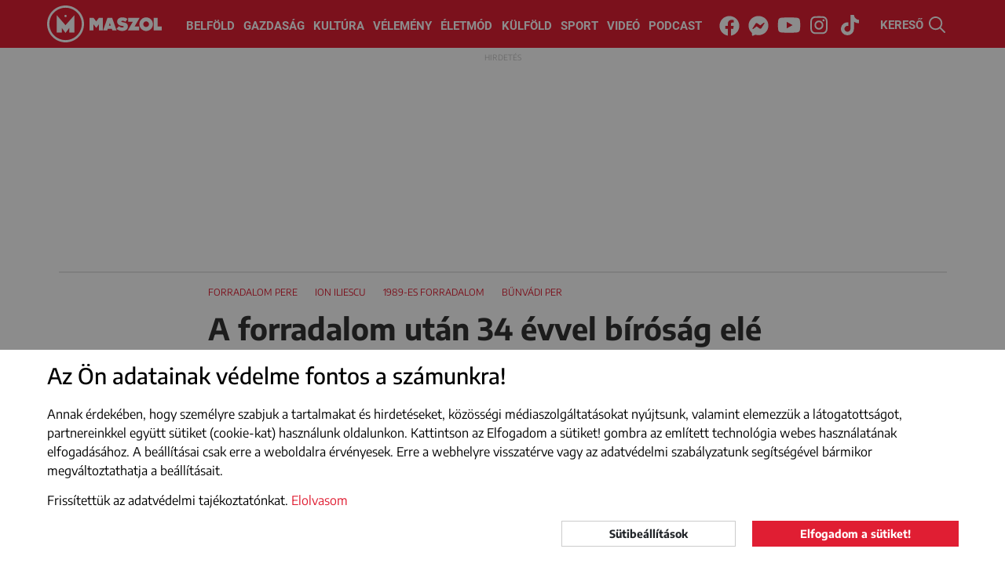

--- FILE ---
content_type: text/html; charset=UTF-8
request_url: https://maszol.ro/belfold/A-forradalom-utan-34-evvel-birosag-ele-allithatjak-Ion-Iliescut
body_size: 14604
content:
<!doctype html>
<html lang="hu">
  <head>
    <script async src="https://www.googletagmanager.com/gtag/js?id=G-V3BWNWDJHG"></script>
    <script>window.dataLayer = window.dataLayer || [];
    function gtag(){dataLayer.push(arguments);}
          gtag('consent', 'default', {
        'ad_storage': 'denied',
        'ad_user_data': 'denied',
        'ad_personalization': 'denied',
        'analytics_storage': 'denied'
      });
        gtag('js', new Date());
    gtag('config', 'G-V3BWNWDJHG');
    </script>
    <meta http-equiv="Content-Type" content="text/html; charset=utf-8">
    <meta http-equiv="content-Language" content="hu">
    <meta name="viewport" content="width=device-width, initial-scale=1">
    <meta name="referrer" content="no-referrer-when-downgrade">
    <meta name="classification" content="Webpage">
    <meta name="resource-type" content="Webpage">
    <meta name="robots" content="max-snippet:-1, max-image-preview:standard, max-video-preview:15" />
    <meta name="copyright" content="https://maszol.ro/copyright" />
    <meta name="description" content="A bukaresti t&aacute;blab&iacute;r&oacute;s&aacute;g szerdai d&ouml;nt&eacute;se &eacute;rtelm&eacute;ben megkezdődhet az 1989-es forradalom per&eacute;nek alapfok&uacute; t&aacute;rgyal&aacute;sa. A d&ouml;nt&eacute;s nem jogerős.Az &uuml;gyben Ion Iliescu volt &aacute;llamfőt &eacute;s Gelu Voican Voiculescu volt korm&aacute;nyfőhelyettest emberiess&eacute;g elleni bűncselekm&eacute;nyekkel v&aacute;dolj&aacute;k.
&nbsp;">
    <meta name="author" content="maszol.ro">
    <link rel="home" title="" href="https://maszol.ro/" id="homelink">
    <link rel="copyright" title="Szerzői jogok" href="https://maszol.ro/copyright">
    <link rel="author" title="Impresszum" href="https://maszol.ro/impresszum">
    <link rel="apple-touch-icon" sizes="180x180" href="https://maszol.ro/apple-touch-icon.png">
    <link rel="icon" type="image/png" sizes="32x32" href="https://maszol.ro/favicon-32x32.png">
    <link rel="icon" type="image/png" sizes="16x16" href="https://maszol.ro/favicon-16x16.png">
    <link id="favicon" rel='shortcut icon' type='image/x-icon' href='/favicon.ico' />
    <link rel="image_src" href="https://maszol.ro/uploads/2023Október/25/ion_iliescu_volt_roman_allamfo_elnok_ager.jpg">
    <meta name="apple-mobile-web-app-status-bar" content="#e01e33">
    <meta name="msapplication-TileColor" content="#e01e33">
    <meta name="theme-color" content="#e01e33">
    <meta property="article:publisher" content="https://www.facebook.com/maszol" />
    <meta property='article:published_time' content='2023-10-25T18:43:00+03:00'>    <meta property='article:modified_time' content='-001-11-30T00:00:00+01:44'>    <meta property='og:updated_time'  content='-001-11-30T00:00:00+01:44'>    <meta property="og:site_name" content="https://maszol.ro/">
    <meta property="og:type" content="article">
    <meta property="og:title" content="A forradalom után 34 évvel bíróság elé állíthatják Ion Iliescut">
    <meta property="og:url" content="https://maszol.ro/belfold/A-forradalom-utan-34-evvel-birosag-ele-allithatjak-Ion-Iliescut">
    <meta property="og:description" content="A bukaresti t&aacute;blab&iacute;r&oacute;s&aacute;g szerdai d&ouml;nt&eacute;se &eacute;rtelm&eacute;ben megkezdődhet az 1989-es forradalom per&eacute;nek alapfok&uacute; t&aacute;rgyal&aacute;sa. A d&ouml;nt&eacute;s nem jogerős.Az &uuml;gyben Ion Iliescu volt &aacute;llamfőt &eacute;s Gelu Voican Voiculescu volt korm&aacute;nyfőhelyettest emberiess&eacute;g elleni bűncselekm&eacute;nyekkel v&aacute;dolj&aacute;k.
&nbsp;">
    <meta property="og:image" content="https://maszol.ro/uploads/2023Október/25/ion_iliescu_volt_roman_allamfo_elnok_ager.jpg">
    <meta property="fb:app_id" content="444303651390134" />
    <meta property="fb:pages" content="188113901227053" />
    <!-- Start SmartBanner configuration -->
    <meta name="smartbanner:title" content="Maszol">
    <meta name="smartbanner:author" content="Maszol">
    <meta name="smartbanner:price" content="">
    <meta name="smartbanner:price-suffix-apple" content="az App Store-ból">
    <meta name="smartbanner:price-suffix-google" content="a Google Play-ről">
    <meta name="smartbanner:icon-apple" content="https://maszol.ro/img/Maszol-app-logo.png">
    <meta name="smartbanner:icon-google" content="https://maszol.ro/img/Maszol-app-logo.png">
    <meta name="smartbanner:button" content="LELTÖLTÖM">
    <meta name="smartbanner:button-url-apple" content="https://apps.apple.com/ro/app/maszol/id6526488395">
    <meta name="smartbanner:button-url-google" content="https://play.google.com/store/apps/details?id=ro.maszol.app&hl=hu">
    <meta name="smartbanner:enabled-platforms" content="android,ios">
    <meta name="smartbanner:close-label" content="Bezárás">
    <meta name="smartbanner:disable-positioning" content="true">
    <!-- End SmartBanner configuration -->
                    	          <link type="text/css" href="/css/bootstrap.min.css?v=1.96"
                      rel="stylesheet">
        	                	          <link type="text/css" href="/css/main.css?v=1.96"
                      rel="stylesheet">
        	                	          <link type="text/css" href="/css/abox.css?v=1.96"
                      rel="stylesheet">
        	                	          <link type="text/css" href="/css/autoComplete.min.css?v=1.96"
                      rel="stylesheet">
        	                	          <link type="text/css" href="/css/svg-animation.css?v=1.96"
                          media="nope!" onload="this.media='all'"
                      rel="stylesheet">
        	                	                	                	                	                	                	                	                	                	          <link type="text/css" href="/css/article.css?v=1.96"
                      rel="stylesheet">
        	                	          <link type="text/css" href="/css/jquery.fancybox.min.css?v=1.96"
                          media="nope!" onload="this.media='all'"
                      rel="stylesheet">
        	                	          <link type="text/css" href="/css/index.css?v=1.96"
                          media="nope!" onload="this.media='all'"
                      rel="stylesheet">
        	                <title>A forradalom után 34 évvel bíróság elé állíthatják Ion Iliescut</title>
    <script async src="https://pagead2.googlesyndication.com/pagead/js/adsbygoogle.js"></script>
   	   		<script>(adsbygoogle=window.adsbygoogle||[]).requestNonPersonalizedAds=1;</script>
   	     <script>(function(w,d,s,l,i){w[l]=w[l]||[];w[l].push({'gtm.start': new Date().getTime(),event:'gtm.js'});var f=d.getElementsByTagName(s)[0], j=d.createElement(s),dl=l!='dataLayer'?'&l='+l:'';j.async=true;j.src='https://www.googletagmanager.com/gtm.js?id='+i+dl;f.parentNode.insertBefore(j,f);})(window,document,'script','dataLayer','GTM-NCX6T3PP');</script>

     <link rel="stylesheet" href="https://maszol.ro/css/smartbanner.min.css">
      <style>
      .smartbanner {
            position: fixed;
            top: auto;
            bottom: 0;
            left: 0;
            overflow-x: hidden;
            width: 100%;
            height: 84px;
            background: #f3f3f3;
            z-index: 99999999999999;
        }
      </style>
      <script src="https://maszol.ro/js/smartbanner.min.js"></script>

  </head>
  <body class="chrome_131" data-platform="mac os x">
  <noscript><iframe src="https://www.googletagmanager.com/ns.html?id=GTM-NCX6T3PP" height="0" width="0" style="display:none;visibility:hidden"></iframe></noscript>
  <div id="fb-root"></div>
  <script async defer crossorigin="anonymous" src="https://connect.facebook.net/en_US/sdk.js#xfbml=1&version=v19.0&appId=444303651390134" nonce="7tUMJdCC"></script><div id="search_full">
    <div class="container position-relative h-100">
        <button type="button" class="close" data-dismiss="modal" aria-label="Close"><span class="text-white" aria-hidden="true">×</span></button>
        <form action="https://maszol.ro/kereso" method="post">
            <div class="row h-100 align-items-center">
                <div class="col-8">
                    <input class="form-control" name="search" type="search" autocomplete="off" placeholder="Kulcsszó" value="" aria-label="Search">
                </div>
                <div class="col-4">
                    <button type="submit" class="btn w-100 btn-maszol">Keresés</button>
                </div>
            </div>
        </form>
    </div>
</div>
<header>
    <div class="container-fluid">
        <nav class="navbar navbar-expand-xl">
            <a class="navbar-brand" href="/">
                <img class="d-none d-370-inline d-sm-inline" src="/img/Maszol-logo-icon.svg" width="47" height="47" alt="MASZOL logó">
                                    <img src="/img/Maszol-logo-text.svg" width="95" height="47" alt="MASZOL logó">
                                <img class="d-none breaking_text" src="/img/Maszol-logo-breaking-text.svg" width="120" height="47" alt="MASZOL logó">
            </a>
            <div class="collapse navbar-collapse" id="navbarCollapse">
                <div class="navbar-nav w-100 justify-content-center">
                    <a class="nav-item nav-link" href="/belfold">Belföld</a>
                    <a class="nav-item nav-link" href="/gazdasag">Gazdaság</a>
                    <a class="nav-item nav-link" href="/kultura">Kultúra</a>
                    <a class="nav-item nav-link" href="/velemeny">Vélemény</a>
                    <a class="nav-item nav-link nav-mobil" href="/fotoriport">Fotóriport</a>
                    <a class="nav-item nav-link" href="/eletmod">Életmód</a>
                    <a class="nav-item nav-link" href="/kulfold">Külföld</a>
                    <a class="nav-item nav-link" href="/sport">Sport</a>
                    <a class="nav-item nav-link" href="/videok">Videó</a>
                    <a class="nav-item nav-link" href="/podcast">Podcast</a>
                </div>
                <div class="navbar-nav w-100 justify-content-center d-none breaking_menu">
                    <a class="nav-item nav-link text-uppercase" href="/breaking/kikapcsol">be a normál címoldlara</a>
                </div>
            </div>
            <div class="d-block d-sm-none" id="h24">
                <a href="/24h" target="_self">24H</a>
            </div>
            <div class="d-none d-sm-block p-3 p-sm-0 text-center w-100" id="nav-social">
                <a href="https://www.facebook.com/maszol" rel="noopener" target="_blank"><i class="fab fa-facebook"><svg aria-hidden="true" focusable="false" data-prefix="fab" data-icon="facebook" class="svg-inline--fa fa-facebook fa-w-16" role="img" xmlns="http://www.w3.org/2000/svg" viewBox="0 0 512 512"><path fill="currentColor" d="M504 256C504 119 393 8 256 8S8 119 8 256c0 123.78 90.69 226.38 209.25 245V327.69h-63V256h63v-54.64c0-62.15 37-96.48 93.67-96.48 27.14 0 55.52 4.84 55.52 4.84v61h-31.28c-30.8 0-40.41 19.12-40.41 38.73V256h68.78l-11 71.69h-57.78V501C413.31 482.38 504 379.78 504 256z"></path></svg></i><span class="sr-only">Facebook</span></a>
                <a href="https://www.messenger.com/t/maszol" rel="noopener" target="_blank"><i class="fab fa-facebook-messenger"><svg aria-hidden="true" focusable="false" data-prefix="fab" data-icon="facebook-messenger" class="svg-inline--fa fa-facebook-messenger fa-w-16" role="img" xmlns="http://www.w3.org/2000/svg" viewBox="0 0 512 512"><path fill="currentColor" d="M256.55 8C116.52 8 8 110.34 8 248.57c0 72.3 29.71 134.78 78.07 177.94 8.35 7.51 6.63 11.86 8.05 58.23A19.92 19.92 0 0 0 122 502.31c52.91-23.3 53.59-25.14 62.56-22.7C337.85 521.8 504 423.7 504 248.57 504 110.34 396.59 8 256.55 8zm149.24 185.13l-73 115.57a37.37 37.37 0 0 1-53.91 9.93l-58.08-43.47a15 15 0 0 0-18 0l-78.37 59.44c-10.46 7.93-24.16-4.6-17.11-15.67l73-115.57a37.36 37.36 0 0 1 53.91-9.93l58.06 43.46a15 15 0 0 0 18 0l78.41-59.38c10.44-7.98 24.14 4.54 17.09 15.62z"></path></svg></i><span class="sr-only">Messenger</span></a>
                <a href="https://www.youtube.com/channel/UCxop6tH7X2ICVhjye_iAahQ" rel="noopener" target="_blank"><i class="fab fa-youtube"><svg aria-hidden="true" focusable="false" data-prefix="fab" data-icon="youtube" class="svg-inline--fa fa-youtube fa-w-18" role="img" xmlns="http://www.w3.org/2000/svg" viewBox="0 0 576 512"><path fill="currentColor" d="M549.655 124.083c-6.281-23.65-24.787-42.276-48.284-48.597C458.781 64 288 64 288 64S117.22 64 74.629 75.486c-23.497 6.322-42.003 24.947-48.284 48.597-11.412 42.867-11.412 132.305-11.412 132.305s0 89.438 11.412 132.305c6.281 23.65 24.787 41.5 48.284 47.821C117.22 448 288 448 288 448s170.78 0 213.371-11.486c23.497-6.321 42.003-24.171 48.284-47.821 11.412-42.867 11.412-132.305 11.412-132.305s0-89.438-11.412-132.305zm-317.51 213.508V175.185l142.739 81.205-142.739 81.201z"></path></svg></i><span class="sr-only">Youtube</span></a>
                <a href="https://www.instagram.com/maszol_official/" rel="noopener" target="_blank"><i class="fab fa-instagram"><svg aria-hidden="true" focusable="false" data-prefix="fab" data-icon="instagram" class="svg-inline--fa fa-instagram fa-w-14" role="img" xmlns="http://www.w3.org/2000/svg" viewBox="0 0 448 512"><path fill="currentColor" d="M224.1 141c-63.6 0-114.9 51.3-114.9 114.9s51.3 114.9 114.9 114.9S339 319.5 339 255.9 287.7 141 224.1 141zm0 189.6c-41.1 0-74.7-33.5-74.7-74.7s33.5-74.7 74.7-74.7 74.7 33.5 74.7 74.7-33.6 74.7-74.7 74.7zm146.4-194.3c0 14.9-12 26.8-26.8 26.8-14.9 0-26.8-12-26.8-26.8s12-26.8 26.8-26.8 26.8 12 26.8 26.8zm76.1 27.2c-1.7-35.9-9.9-67.7-36.2-93.9-26.2-26.2-58-34.4-93.9-36.2-37-2.1-147.9-2.1-184.9 0-35.8 1.7-67.6 9.9-93.9 36.1s-34.4 58-36.2 93.9c-2.1 37-2.1 147.9 0 184.9 1.7 35.9 9.9 67.7 36.2 93.9s58 34.4 93.9 36.2c37 2.1 147.9 2.1 184.9 0 35.9-1.7 67.7-9.9 93.9-36.2 26.2-26.2 34.4-58 36.2-93.9 2.1-37 2.1-147.8 0-184.8zM398.8 388c-7.8 19.6-22.9 34.7-42.6 42.6-29.5 11.7-99.5 9-132.1 9s-102.7 2.6-132.1-9c-19.6-7.8-34.7-22.9-42.6-42.6-11.7-29.5-9-99.5-9-132.1s-2.6-102.7 9-132.1c7.8-19.6 22.9-34.7 42.6-42.6 29.5-11.7 99.5-9 132.1-9s102.7-2.6 132.1 9c19.6 7.8 34.7 22.9 42.6 42.6 11.7 29.5 9 99.5 9 132.1s2.7 102.7-9 132.1z"></path></svg></i></i><span class="sr-only">Instagram</span></a>
                <a href="https://www.tiktok.com/@maszol.ro?lang=hu" rel="noopener" target="_blank"><i class="fab fa-tiktok"><svg xmlns="http://www.w3.org/2000/svg" viewBox="0 0 448 512"><path fill="currentColor" d="M448 209.9a210.1 210.1 0 0 1 -122.8-39.3V349.4A162.6 162.6 0 1 1 185 188.3V278.2a74.6 74.6 0 1 0 52.2 71.2V0l88 0a121.2 121.2 0 0 0 1.9 22.2h0A122.2 122.2 0 0 0 381 102.4a121.4 121.4 0 0 0 67 20.1z"/></svg></i></i><span class="sr-only">Tiktok</span></a>
            </div>
            <div id="search" class="pointer">
                <span class="d-none d-xl-inline">KERESŐ </span><img src="/img/search.svg" width="21" height="21" alt="kereső">
            </div>
            <button class="navbar-toggler collapsed menu" type="button" data-toggle="collapse" data-target="#navbarCollapse" onclick="this.classList.toggle('opened');this.setAttribute('aria-expanded', this.classList.contains('opened'))" aria-controls="navbarCollapse" aria-expanded="false" aria-label="Main Menu">
                <svg width="40" height="40" viewBox="0 0 100 100">
                    <path class="line line1" d="M 20,29.000046 H 80.000231 C 80.000231,29.000046 94.498839,28.817352 94.532987,66.711331 94.543142,77.980673 90.966081,81.670246 85.259173,81.668997 79.552261,81.667751 75.000211,74.999942 75.000211,74.999942 L 25.000021,25.000058" />
                    <path class="line line2" d="M 20,50 H 80" />
                    <path class="line line3" d="M 20,70.999954 H 80.000231 C 80.000231,70.999954 94.498839,71.182648 94.532987,33.288669 94.543142,22.019327 90.966081,18.329754 85.259173,18.331003 79.552261,18.332249 75.000211,25.000058 75.000211,25.000058 L 25.000021,74.999942" />
                </svg>
            </button>
            <span></span>
            <span></span>
            <span></span>
            </button>
        </nav>
    </div>
</header>
<div id="search-bar" style="margin-top: -2px;">
    <div class="container-xl ps-lg-0" itemscope itemtype="https://schema.org/WebSite">
        <link itemprop="url" href="https://maszol.ro/"/>
        <form action="/kereso"  method="get" class="d-flex p-3" itemprop="potentialAction" itemscope itemtype="https://schema.org/SearchAction">
            <meta itemprop="target" content="https://maszol.ro/kereso?query={query}"/>
            <input id="menuSearch" class="form-control me-2 border-0" name='query' itemprop="query-input" autocomplete="off" type="search" placeholder="Kulcsszó" aria-label="Kulcsszó">
        </form>
    </div>
</div><main id="article" >
        <section class="container-xl">
                                    <div  class='text_top aBorderBottom abox boxStyle1 d-none d-md-none d-xl-block google'><div><!-- Image base Ad 970 x 250px -->
<ins class="adsbygoogle"
     style="display:inline-block;width:970px;height:250px"
     data-ad-client="ca-pub-5398395230788591"
     data-ad-slot="4589666607"></ins>
<script>
     (adsbygoogle = window.adsbygoogle || []).push({});
</script></div></div>                                        <div  class='text_top abox boxStyle2 d-none d-md-block d-xl-none google'><div>
<!-- Image base Ad 728 x 90px -->
<ins class="adsbygoogle"
     style="display:inline-block;width:728px;height:90px"
     data-ad-client="ca-pub-5398395230788591"
     data-ad-slot="8419447311"></ins>
<script>
     (adsbygoogle = window.adsbygoogle || []).push({});
</script></div></div>                                        <div  class='no_lazy aBorderBottom abox boxStyle3 d-block d-md-none d-xl-none google'><div>
<!-- Image base Ad 300 x 200px -->
<ins class="adsbygoogle"
     style="display:inline-block;width:300px;height:200px"
     data-ad-client="ca-pub-5398395230788591"
     data-ad-slot="4717157405"></ins>
<script>
     (adsbygoogle = window.adsbygoogle || []).push({});
</script></div></div>                            <div class="article_content">
                    <article>
            <div class="article_head">
            	                    <div class="article_title">
                                  	<div class="tags">
                         
                                                        	<span><a href="https://maszol.ro/cimke/forradalom-pere">forradalom pere</a></span>
                                                        	<span><a href="https://maszol.ro/cimke/Ion-Iliescu">Ion Iliescu</a></span>
                                                        	<span><a href="https://maszol.ro/cimke/1989-es-forradalom">1989-es forradalom</a></span>
                                                        	<span><a href="https://maszol.ro/cimke/bnvadi-per">bűnvádi per</a></span>
                                                        </div>
                                    		<h1>A forradalom után 34 évvel bíróság elé állíthatják Ion Iliescut</h1>
                    </div>
            </div>
                <div class="article-meta meta-bottom no-foto">
                    <img class="author-pic" src="/img/missing/author_image.jpg?v=1" alt="Agerpres">
                    <div class="meta-text">
                        <span class="author">Agerpres</span>
                        <time>
                                                2023. október 25., szerda, 18:43                                                </time>
                        <div class="social">
                            <a href="https://www.facebook.com/sharer/sharer.php?u=https://maszol.ro/belfold/A-forradalom-utan-34-evvel-birosag-ele-allithatjak-Ion-Iliescut" target="_blank"><svg width="100" height="100" xmlns="http://www.w3.org/2000/svg" viewBox="0 0 512 512"><path d="M504 256C504 119 393 8 256 8S8 119 8 256c0 123.78 90.69 226.38 209.25 245V327.69h-63V256h63v-54.64c0-62.15 37-96.48 93.67-96.48 27.14 0 55.52 4.84 55.52 4.84v61h-31.28c-30.8 0-40.41 19.12-40.41 38.73V256h68.78l-11 71.69h-57.78V501C413.31 482.38 504 379.78 504 256z"/></svg></a>
                            <a href="https://www.messenger.com/t/maszol" target="_blank"><svg width="100" height="100" xmlns="http://www.w3.org/2000/svg" viewBox="0 0 512 512"><path d="M256.55 8C116.52 8 8 110.34 8 248.57c0 72.3 29.71 134.78 78.07 177.94 8.35 7.51 6.63 11.86 8.05 58.23A19.92 19.92 0 0 0 122 502.31c52.91-23.3 53.59-25.14 62.56-22.7C337.85 521.8 504 423.7 504 248.57 504 110.34 396.59 8 256.55 8zm149.24 185.13l-73 115.57a37.37 37.37 0 0 1-53.91 9.93l-58.08-43.47a15 15 0 0 0-18 0l-78.37 59.44c-10.46 7.93-24.16-4.6-17.11-15.67l73-115.57a37.36 37.36 0 0 1 53.91-9.93l58.06 43.46a15 15 0 0 0 18 0l78.41-59.38c10.44-7.98 24.14 4.54 17.09 15.62z"/></svg></a>
                            <a href="https://www.youtube.com/channel/UCxop6tH7X2ICVhjye_iAahQ" target="_blank"><svg xmlns="http://www.w3.org/2000/svg" xml:space="preserve" width="100px" height="100px" version="1.1" shape-rendering="geometricPrecision" text-rendering="geometricPrecision" image-rendering="optimizeQuality" fill-rule="evenodd" clip-rule="evenodd"
viewBox="0 0 100 100"
 xmlns:xlink="http://www.w3.org/1999/xlink"
 xmlns:xodm="http://www.corel.com/coreldraw/odm/2003">
 <g id="Layer_x0020_1">
  <path fill-rule="nonzero" d="M97.91 25.85c-1.15,-4.34 -4.54,-7.75 -8.84,-8.9 -7.8,-2.11 -39.07,-2.11 -39.07,-2.11 0,0 -31.27,0 -39.07,2.11 -4.3,1.15 -7.69,4.57 -8.84,8.9 -2.09,7.84 -2.09,24.22 -2.09,24.22 0,0 0,16.38 2.09,24.23 1.15,4.33 4.54,7.6 8.84,8.75 7.8,2.11 39.07,2.11 39.07,2.11 0,0 31.27,0 39.07,-2.11 4.3,-1.15 7.69,-4.42 8.84,-8.75 2.09,-7.85 2.09,-24.23 2.09,-24.23 0,0 0,-16.38 -2.09,-24.22zm-58.14 39.09l0 -29.74 26.14 14.87 -26.14 14.87 0 0z"/>
 </g>
</svg></a>
                            <a href="https://www.instagram.com/maszol_official/" target="_blank"><svg xmlns="http://www.w3.org/2000/svg" xml:space="preserve" width="100px" height="100px" version="1.1" shape-rendering="geometricPrecision" text-rendering="geometricPrecision" image-rendering="optimizeQuality" fill-rule="evenodd" clip-rule="evenodd"
viewBox="0 0 100 100"
 xmlns:xlink="http://www.w3.org/1999/xlink"
 xmlns:xodm="http://www.corel.com/coreldraw/odm/2003">
 <g id="Layer_x0020_1">
  <path fill-rule="nonzero" d="M66 50c0,8.83 -7.16,16 -16,16 -8.83,0 -16,-7.17 -16,-16 0,-8.84 7.17,-16 16,-16 8.83,0.01 15.99,7.17 16,16l0 0zm34 -22l0 44c-0.01,15.45 -12.55,27.99 -28,28l-44 0c-15.45,-0.01 -27.99,-12.55 -28,-28l0 -44c0.01,-15.45 12.55,-27.99 28,-28l44 0c15.45,0.01 27.99,12.55 28,28l0 0zm-26 22c0,-13.25 -10.75,-24 -24,-24 -13.25,0 -24,10.75 -24,24 0,13.25 10.75,24 24,24 13.25,-0.01 23.99,-10.75 24,-24l0 0zm8 -26c0,-3.31 -2.69,-6 -6,-6 -3.31,0 -6,2.69 -6,6 0,3.31 2.69,6 6,6 3.31,0 6,-2.69 6,-6l0 0z"/>
 </g>
</svg></a>
                            <a href="https://www.tiktok.com/@maszol.ro?lang=hu" rel="noopener" target="_blank"><svg xmlns="http://www.w3.org/2000/svg" viewBox="0 0 448 512"><path d="M448 209.9a210.1 210.1 0 0 1 -122.8-39.3V349.4A162.6 162.6 0 1 1 185 188.3V278.2a74.6 74.6 0 1 0 52.2 71.2V0l88 0a121.2 121.2 0 0 0 1.9 22.2h0A122.2 122.2 0 0 0 381 102.4a121.4 121.4 0 0 0 67 20.1z"/></svg></a>
                        </div>
                        <div class="fb-like_container">
                            <div class="fb-like" data-href="https://maszol.ro/belfold/A-forradalom-utan-34-evvel-birosag-ele-allithatjak-Ion-Iliescut" data-width="110" data-layout="button_count" data-action="recommend" data-size="small" data-lazy="true" data-share="false"></div>
                        </div>
                    </div>
                </div>
                <div class="main_content">
                                	<p><strong>A bukaresti t&aacute;blab&iacute;r&oacute;s&aacute;g szerdai d&ouml;nt&eacute;se &eacute;rtelm&eacute;ben megkezdődhet az 1989-es forradalom per&eacute;nek alapfok&uacute; t&aacute;rgyal&aacute;sa. A d&ouml;nt&eacute;s nem jogerős.Az &uuml;gyben Ion Iliescu volt &aacute;llamfőt &eacute;s Gelu Voican Voiculescu volt korm&aacute;nyfőhelyettest emberiess&eacute;g elleni bűncselekm&eacute;nyekkel v&aacute;dolj&aacute;k.</strong></p>
<p>A főv&aacute;rosi t&aacute;blab&iacute;r&oacute;s&aacute;g szerd&aacute;n t&ouml;bb halaszt&aacute;s ut&aacute;n elutas&iacute;totta a Ion Iliescu &uuml;gyv&eacute;dei &aacute;ltal beny&uacute;jtott valamennyi kifog&aacute;st &eacute;s meg&aacute;llap&iacute;totta a v&aacute;dirat jogszerűs&eacute;g&eacute;t. A d&ouml;nt&eacute;s a kik&ouml;zl&eacute;s&eacute;től sz&aacute;m&iacute;tott h&aacute;rom napon bel&uuml;l megfellebbezhető. Az 1989-es forradalom &uuml;gy&eacute;nek v&aacute;dirat&aacute;t m&aacute;r t&ouml;bb mint n&eacute;gy &eacute;ve passzolgatj&aacute;k egym&aacute;s k&ouml;z&ouml;tt a bukaresti b&iacute;r&oacute;s&aacute;gok &eacute;s &uuml;gy&eacute;szs&eacute;gek.<img src="/uploads/2023Okt%C3%B3ber/25/ion_iliescu_volt_roman_allamfo_elnok_ager.jpg" alt="Ion Iliescu | Fot&oacute;: Agerpres" width="800" height="505" /></p>
<p>Ion Iliescu ellen a katonai &uuml;gy&eacute;szek emeltek v&aacute;dat 2019 &aacute;prilis&aacute;ban, a per azonban elakadt az előzetes szakaszban, amelyben a felek k&eacute;relmeit &eacute;s kifog&aacute;sait, illetve a bizony&iacute;t&eacute;kok jogszerűs&eacute;g&eacute;t vizsg&aacute;lj&aacute;k meg. A legfelsőbb b&iacute;r&oacute;s&aacute;g v&eacute;g&uuml;l 2021 november&eacute;ben t&ouml;bb hi&aacute;nyoss&aacute;gra hivatkozva visszautalta a katonai &uuml;gy&eacute;szs&eacute;gnek a v&aacute;diratot.</p>
<p>Tavaly augusztusban a v&aacute;dirat ism&eacute;t visszaker&uuml;lt a legfelsőbb b&iacute;r&oacute;s&aacute;gra. A t&eacute;m&aacute;ban tartott sajt&oacute;t&aacute;j&eacute;koztat&oacute;j&aacute;n Gabriela Scutea akkori legfőbb &uuml;gy&eacute;sz elmondta, hogy a katonai &uuml;gy&eacute;szs&eacute;gnek siker&uuml;lt kik&uuml;sz&ouml;b&ouml;lnie a v&aacute;diratb&oacute;l a legfelsőbb b&iacute;r&oacute;s&aacute;g &aacute;ltal jelzett hi&aacute;nyoss&aacute;gokat, &iacute;gy most &uacute;jra b&iacute;r&oacute;s&aacute;g el&eacute; &aacute;ll&iacute;thatj&aacute;k a v&aacute;dlottakat.</p>
<p>Hat h&oacute;nap ut&aacute;n azonban a legfelsőbb b&iacute;r&oacute;s&aacute;g meg&aacute;llap&iacute;totta, hogy nem illet&eacute;kes az 1989-es forradalom per&eacute;nek t&aacute;rgyal&aacute;s&aacute;ra, &eacute;s &aacute;tadta az &uuml;gyet a bukaresti t&aacute;blab&iacute;r&oacute;s&aacute;gnak.</p>
<p>Az &uuml;gy&eacute;szek szerint 1989 december&eacute;ben, Nicolae Ceauşescu kommunista dikt&aacute;tor f&eacute;lre&aacute;ll&iacute;t&aacute;sa ut&aacute;n az &aacute;llam vezet&eacute;s&eacute;t a Ion Iliescu ir&aacute;ny&iacute;totta Nemzeti Megment&eacute;si Front Tan&aacute;csa (CFSN) vette &aacute;t, amely hatalm&aacute;nak legitim&aacute;l&aacute;sa &eacute;rdek&eacute;ben r&eacute;mh&iacute;rkelt&eacute;ssel provok&aacute;lt ki fegyveres &ouml;sszetűz&eacute;seket. A sz&aacute;nd&eacute;kosan előid&eacute;zett terrorista pszich&oacute;zisban december 22. &eacute;s 30. k&ouml;z&ouml;tt 857 szem&eacute;ly meghalt &eacute;s 2382-en megsebes&uuml;ltek - olvashat&oacute; a v&aacute;diratban.</p>                                
                                </div>
                                <div class="article-meta no-foto">
                    <img class="author-pic" src="/img/missing/author_image.jpg?v=1" alt="Agerpres">
                    <div class="meta-text">
                        <span class="author">Agerpres</span>
                                                	<a href="https://maszol.ro/author/QWdlcnByZXM">összes cikk</a>
                                                <div class="social">
                            <a href="https://www.facebook.com/sharer/sharer.php?u=https://maszol.ro/belfold/A-forradalom-utan-34-evvel-birosag-ele-allithatjak-Ion-Iliescut" target="_blank"><svg width="100" height="100" xmlns="http://www.w3.org/2000/svg" viewBox="0 0 512 512"><path d="M504 256C504 119 393 8 256 8S8 119 8 256c0 123.78 90.69 226.38 209.25 245V327.69h-63V256h63v-54.64c0-62.15 37-96.48 93.67-96.48 27.14 0 55.52 4.84 55.52 4.84v61h-31.28c-30.8 0-40.41 19.12-40.41 38.73V256h68.78l-11 71.69h-57.78V501C413.31 482.38 504 379.78 504 256z"/></svg></a>
                            <a href="https://www.messenger.com/t/maszol" target="_blank"><svg width="100" height="100" xmlns="http://www.w3.org/2000/svg" viewBox="0 0 512 512"><path d="M256.55 8C116.52 8 8 110.34 8 248.57c0 72.3 29.71 134.78 78.07 177.94 8.35 7.51 6.63 11.86 8.05 58.23A19.92 19.92 0 0 0 122 502.31c52.91-23.3 53.59-25.14 62.56-22.7C337.85 521.8 504 423.7 504 248.57 504 110.34 396.59 8 256.55 8zm149.24 185.13l-73 115.57a37.37 37.37 0 0 1-53.91 9.93l-58.08-43.47a15 15 0 0 0-18 0l-78.37 59.44c-10.46 7.93-24.16-4.6-17.11-15.67l73-115.57a37.36 37.36 0 0 1 53.91-9.93l58.06 43.46a15 15 0 0 0 18 0l78.41-59.38c10.44-7.98 24.14 4.54 17.09 15.62z"/></svg></a>
                            <a href="https://www.youtube.com/channel/UCxop6tH7X2ICVhjye_iAahQ" target="_blank"><svg xmlns="http://www.w3.org/2000/svg" xml:space="preserve" width="100px" height="100px" version="1.1" shape-rendering="geometricPrecision" text-rendering="geometricPrecision" image-rendering="optimizeQuality" fill-rule="evenodd" clip-rule="evenodd"
viewBox="0 0 100 100"
 xmlns:xlink="http://www.w3.org/1999/xlink"
 xmlns:xodm="http://www.corel.com/coreldraw/odm/2003">
 <g id="Layer_x0020_1">
  <path fill-rule="nonzero" d="M97.91 25.85c-1.15,-4.34 -4.54,-7.75 -8.84,-8.9 -7.8,-2.11 -39.07,-2.11 -39.07,-2.11 0,0 -31.27,0 -39.07,2.11 -4.3,1.15 -7.69,4.57 -8.84,8.9 -2.09,7.84 -2.09,24.22 -2.09,24.22 0,0 0,16.38 2.09,24.23 1.15,4.33 4.54,7.6 8.84,8.75 7.8,2.11 39.07,2.11 39.07,2.11 0,0 31.27,0 39.07,-2.11 4.3,-1.15 7.69,-4.42 8.84,-8.75 2.09,-7.85 2.09,-24.23 2.09,-24.23 0,0 0,-16.38 -2.09,-24.22zm-58.14 39.09l0 -29.74 26.14 14.87 -26.14 14.87 0 0z"/>
 </g>
</svg></a>
                            <a href="https://www.instagram.com/maszol_official/" target="_blank"><svg xmlns="http://www.w3.org/2000/svg" xml:space="preserve" width="100px" height="100px" version="1.1" shape-rendering="geometricPrecision" text-rendering="geometricPrecision" image-rendering="optimizeQuality" fill-rule="evenodd" clip-rule="evenodd"
viewBox="0 0 100 100"
 xmlns:xlink="http://www.w3.org/1999/xlink"
 xmlns:xodm="http://www.corel.com/coreldraw/odm/2003">
 <g id="Layer_x0020_1">
  <path fill-rule="nonzero" d="M66 50c0,8.83 -7.16,16 -16,16 -8.83,0 -16,-7.17 -16,-16 0,-8.84 7.17,-16 16,-16 8.83,0.01 15.99,7.17 16,16l0 0zm34 -22l0 44c-0.01,15.45 -12.55,27.99 -28,28l-44 0c-15.45,-0.01 -27.99,-12.55 -28,-28l0 -44c0.01,-15.45 12.55,-27.99 28,-28l44 0c15.45,0.01 27.99,12.55 28,28l0 0zm-26 22c0,-13.25 -10.75,-24 -24,-24 -13.25,0 -24,10.75 -24,24 0,13.25 10.75,24 24,24 13.25,-0.01 23.99,-10.75 24,-24l0 0zm8 -26c0,-3.31 -2.69,-6 -6,-6 -3.31,0 -6,2.69 -6,6 0,3.31 2.69,6 6,6 3.31,0 6,-2.69 6,-6l0 0z"/>
 </g>
</svg></a>
                            <a href="https://www.tiktok.com/@maszol.ro?lang=hu" rel="noopener" target="_blank"><svg xmlns="http://www.w3.org/2000/svg" viewBox="0 0 448 512"><path d="M448 209.9a210.1 210.1 0 0 1 -122.8-39.3V349.4A162.6 162.6 0 1 1 185 188.3V278.2a74.6 74.6 0 1 0 52.2 71.2V0l88 0a121.2 121.2 0 0 0 1.9 22.2h0A122.2 122.2 0 0 0 381 102.4a121.4 121.4 0 0 0 67 20.1z"/></svg></a>
                        </div>
                    </div>
                </div>
                                <div class="fb-comments" data-lazy="true" data-href="https://maszol.ro/belfold/A-forradalom-utan-34-evvel-birosag-ele-allithatjak-Ion-Iliescut" data-numposts="5" data-width="100%"></div>
                            </article>
        </div>
                    <div data-id='520' data-link='https://www.eppgroup.eu/ro/ce-facem/with-eu-countries/romania/in-doar-un-an-ppe-a-transformat-viziunea-in-realitate'class=' abox boxStyle3 d-block d-md-none d-xl-none'><div class='lazy'><a href='https://www.eppgroup.eu/ro/ce-facem/with-eu-countries/romania/in-doar-un-an-ppe-a-transformat-viziunea-in-realitate' rel='noopener' target='_blank'><img class='lazy' src='[data-uri]' data-src='https://maszol.ro/abox/banner_CWwM41Jw_300x250.5c.jpg' alt='banner_CWwM41Jw_300x250.5c.jpg'></a></div></div>                            <div data-id='511' data-link='https://www.eppgroup.eu/ro/ce-facem/with-eu-countries/romania/in-doar-un-an-ppe-a-transformat-viziunea-in-realitate'class=' abox boxStyle1 d-none d-md-none d-xl-block'><div class='lazy'><a href='https://www.eppgroup.eu/ro/ce-facem/with-eu-countries/romania/in-doar-un-an-ppe-a-transformat-viziunea-in-realitate' rel='noopener' target='_blank'><img class='lazy' src='[data-uri]' data-src='https://maszol.ro/abox/banner_RrosXSMx_970x250.5a.jpg' alt='banner_RrosXSMx_970x250.5a.jpg'></a></div></div>                            <div data-id='526' data-link='https://www.eppgroup.eu/ro/ce-facem/with-eu-countries/romania/in-doar-un-an-ppe-a-transformat-viziunea-in-realitate'class='aBorderBottom abox boxStyle2 d-none d-md-block d-xl-none'><div class='lazy'><a href='https://www.eppgroup.eu/ro/ce-facem/with-eu-countries/romania/in-doar-un-an-ppe-a-transformat-viziunea-in-realitate' rel='noopener' target='_blank'><img class='lazy' src='[data-uri]' data-src='https://maszol.ro/abox/banner_aMiI3tVq_728x90.5b.jpg' alt='banner_aMiI3tVq_728x90.5b.jpg'></a></div></div>            </section>
    <section id="recommend" class="container-xl">
        <h1>Kapcsolódók</h1>
        <div class="articles">
                	            <article class="featured">
                <div class="top">
                    <a href="https://maszol.ro/belfold/119507-a-legfels-bb-birosag-februarra-halasztotta-a-targyalast-a-forradalom-pereben" target="_blank">
                        <picture>
                            <img class="lazy" src="[data-uri]" data-src="/resized/articles/2019-11/cikk_article_119507_780_524.jpg" alt="A legfelsőbb bíróság februárra halasztotta a tárgyalást a forradalom perében">
                        </picture>
                    </a>
                </div>
                <h2><a href="https://maszol.ro/belfold/119507-a-legfels-bb-birosag-februarra-halasztotta-a-targyalast-a-forradalom-pereben" target="_blank">A legfelsőbb bíróság februárra halasztotta a tárgyalást a forradalom perében</a></h2>
                                    <span class="btag"><a href="https://maszol.ro/cimke/1989-es-forradalom">1989-es forradalom</a></span>
                            </article>
                             	            <article class="featured">
                <div class="top">
                    <a href="https://maszol.ro/belfold/110594-1989-es-forradalom-dragnea-aljassagnak-nevezte-az-iliescu-elleni-pert" target="_blank">
                        <picture>
                            <img class="lazy" src="[data-uri]" data-src="/resized/articles/2019-04/cikk_article_110594_780_524.jpg" alt="1989-es forradalom: Dragnea aljasságnak nevezte az Iliescu elleni pert">
                        </picture>
                    </a>
                </div>
                <h2><a href="https://maszol.ro/belfold/110594-1989-es-forradalom-dragnea-aljassagnak-nevezte-az-iliescu-elleni-pert" target="_blank">1989-es forradalom: Dragnea aljasságnak nevezte az Iliescu elleni pert</a></h2>
                                    <span class="btag"><a href="https://maszol.ro/cimke/1989-es-forradalom">1989-es forradalom</a></span>
                            </article>
                             	            <article class="featured">
                <div class="top">
                    <a href="https://maszol.ro/belfold/Megtarthatja-forradalmarigazolvanyat-Ion-Iliescu" target="_blank">
                        <picture>
                            <img class="lazy" src="[data-uri]" data-src="/resized/2023Április/25/cikk_ioniliescu.jpg" alt="Megtarthatja forradalmárigazolványát Ion Iliescu? ">
                        </picture>
                    </a>
                </div>
                <h2><a href="https://maszol.ro/belfold/Megtarthatja-forradalmarigazolvanyat-Ion-Iliescu" target="_blank">Megtarthatja forradalmárigazolványát Ion Iliescu? </a></h2>
                                    <span class="btag"><a href="https://maszol.ro/cimke/1989-es-forradalom">1989-es forradalom</a></span>
                            </article>
                             	            <article class="featured">
                <div class="top">
                    <a href="https://maszol.ro/belfold/Atkerul-a-bukaresti-tablabirosagra-az-1989-es-forradalom-pere" target="_blank">
                        <picture>
                            <img class="lazy" src="[data-uri]" data-src="/resized/2023Február/24/cikk_bukarest_legfelsobb_birosag_szekhaza_fb.jpg" alt="Átkerül a bukaresti táblabíróságra az 1989-es forradalom pere">
                        </picture>
                    </a>
                </div>
                <h2><a href="https://maszol.ro/belfold/Atkerul-a-bukaresti-tablabirosagra-az-1989-es-forradalom-pere" target="_blank">Átkerül a bukaresti táblabíróságra az 1989-es forradalom pere</a></h2>
                                    <span class="btag"><a href="https://maszol.ro/cimke/1989-es-forradalom">1989-es forradalom</a></span>
                            </article>
                             	            <article class="featured">
                <div class="top">
                    <a href="https://maszol.ro/belfold/Ujraindul-a-legfelsobb-birosagon-az-1989-es-forradalom-pere" target="_blank">
                        <picture>
                            <img class="lazy" src="[data-uri]" data-src="/resized/2022Augusztus/3/cikk_Ion_Iliescu_în_1990.jpg" alt="Újraindul a legfelsőbb bíróságon az 1989-es forradalom pere">
                        </picture>
                    </a>
                </div>
                <h2><a href="https://maszol.ro/belfold/Ujraindul-a-legfelsobb-birosagon-az-1989-es-forradalom-pere" target="_blank">Újraindul a legfelsőbb bíróságon az 1989-es forradalom pere</a></h2>
                                    <span class="btag"><a href="https://maszol.ro/cimke/1989-es-forradalom">1989-es forradalom</a></span>
                            </article>
                             	            <article class="featured">
                <div class="top">
                    <a href="https://maszol.ro/belfold/Kezdemenyeztek-Ion-Iliescu-volt-allamfo-forradalmarigazolvanyanak-visszavonasat" target="_blank">
                        <picture>
                            <img class="lazy" src="[data-uri]" data-src="/resized/2022Június/09/cikk_ion_iliescu_volt_roman_allamfo_elnok_ager.jpg" alt="Kezdeményezték Ion Iliescu volt államfő forradalmárigazolványának visszavonását">
                        </picture>
                    </a>
                </div>
                <h2><a href="https://maszol.ro/belfold/Kezdemenyeztek-Ion-Iliescu-volt-allamfo-forradalmarigazolvanyanak-visszavonasat" target="_blank">Kezdeményezték Ion Iliescu volt államfő forradalmárigazolványának visszavonását</a></h2>
                                    <span class="btag"><a href="https://maszol.ro/cimke/1989-es-forradalom">1989-es forradalom</a></span>
                            </article>
                             	            <article class="featured">
                <div class="top">
                    <a href="https://maszol.ro/belfold/Nullarol-kezdodhet-ujra-a-89-es-forradalom-pere" target="_blank">
                        <picture>
                            <img class="lazy" src="[data-uri]" data-src="/resized/2021November/cikk_Iliescu.jpg" alt="Nulláról kezdődhet újra a 89-es forradalom pere">
                        </picture>
                    </a>
                </div>
                <h2><a href="https://maszol.ro/belfold/Nullarol-kezdodhet-ujra-a-89-es-forradalom-pere" target="_blank">Nulláról kezdődhet újra a 89-es forradalom pere</a></h2>
                                    <span class="btag"><a href="https://maszol.ro/cimke/forradalom-pere">forradalom pere</a></span>
                            </article>
                             	            <article class="featured">
                <div class="top">
                    <a href="https://maszol.ro/belfold/Visszautaltak-a-katonai-ugyeszsegnek-az-1989-es-forradalom-ugyenek-vadiratat" target="_blank">
                        <picture>
                            <img class="lazy" src="[data-uri]" data-src="/resized/2021Május/22/cikk_Ion_Iliescu_în_1990.jpg" alt="Visszautalták a katonai ügyészségnek az 1989-es forradalom ügyének vádiratát ">
                        </picture>
                    </a>
                </div>
                <h2><a href="https://maszol.ro/belfold/Visszautaltak-a-katonai-ugyeszsegnek-az-1989-es-forradalom-ugyenek-vadiratat" target="_blank">Visszautalták a katonai ügyészségnek az 1989-es forradalom ügyének vádiratát </a></h2>
                                    <span class="btag"><a href="https://maszol.ro/cimke/1989-es-forradalom">1989-es forradalom</a></span>
                            </article>
                             	            <article class="featured">
                <div class="top">
                    <a href="https://maszol.ro/belfold/Tamogatja-a-szenatus-jogi-bizottsaga-az-Iliescu-fele-forradalmi-intezmeny-megszunteteset" target="_blank">
                        <picture>
                            <img class="lazy" src="[data-uri]" data-src="/resized/2021Január/cikk_1989-es_forradalom_intezete.jpg" alt="Támogatja a szenátus jogi bizottsága az Iliescu-féle forradalmi intézmény megszüntetését">
                        </picture>
                    </a>
                </div>
                <h2><a href="https://maszol.ro/belfold/Tamogatja-a-szenatus-jogi-bizottsaga-az-Iliescu-fele-forradalmi-intezmeny-megszunteteset" target="_blank">Támogatja a szenátus jogi bizottsága az Iliescu-féle forradalmi intézmény megszüntetését</a></h2>
                                    <span class="btag"><a href="https://maszol.ro/cimke/1989-es-forradalom">1989-es forradalom</a></span>
                            </article>
                             	            <article class="featured">
                <div class="top">
                    <a href="https://maszol.ro/belfold/128085-nem-szamoljak-fel-az-iliescu-fele-forradalmi-intezetet" target="_blank">
                        <picture>
                            <img class="lazy" src="[data-uri]" data-src="/resized/articles/2020-06/cikk_article_128085_780_524.jpg" alt="Nem számolják fel az „Iliescu-féle” forradalmi intézetet">
                        </picture>
                    </a>
                </div>
                <h2><a href="https://maszol.ro/belfold/128085-nem-szamoljak-fel-az-iliescu-fele-forradalmi-intezetet" target="_blank">Nem számolják fel az „Iliescu-féle” forradalmi intézetet</a></h2>
                                    <span class="btag"><a href="https://maszol.ro/cimke/1989-es-forradalom">1989-es forradalom</a></span>
                            </article>
                             </div>
                    <div  class=' abox boxStyle1 d-none d-md-none d-xl-block google'><div>
<!-- Image base Ad 970 x 250px -->
<ins class="adsbygoogle"
     style="display:inline-block;width:970px;height:250px"
     data-ad-client="ca-pub-5398395230788591"
     data-ad-slot="4589666607"></ins>
<script>
     (adsbygoogle = window.adsbygoogle || []).push({});
</script></div></div>                            <div  class=' abox boxStyle2 d-none d-md-block d-xl-none google'><div>
<!-- Image base Ad 728 x 90px -->
<ins class="adsbygoogle"
     style="display:inline-block;width:728px;height:90px"
     data-ad-client="ca-pub-5398395230788591"
     data-ad-slot="8419447311"></ins>
<script>
     (adsbygoogle = window.adsbygoogle || []).push({});
</script></div></div>                            <div  class='aBorderBottom abox boxStyle3 d-block d-md-none d-xl-none google'><div><!-- Image base Ad 300 x 250px -->
<ins class="adsbygoogle"
 style="display:block"
 data-ad-client="ca-pub-5398395230788591"
 data-ad-slot="3705081223"
 data-ad-format="auto"></ins>
<script>
 (adsbygoogle = window.adsbygoogle || []).push({});
</script></div></div>            </section>
    <section id="leftOut" class="container-xl">
        <h1>Kimaradt?</h1>
        <div class="articles">
                		            		<article class="featured">
                    <div class="top">
                        <a href="https://maszol.ro/belfold/Rejtelyes-dron-zuhant-az-erdobe-Arges-megyeben-Ejtoernyovel-es-hazi-keszitesu-szerkezettel-van-felszerelve" target="_self">
                            <picture>
                            	<img class="lazy" src="[data-uri]" data-src="/resized/2025December/21/cikk_dronag.jpg" alt="Rejtélyes drón zuhant az erdőbe Argeş megyében – Ejtőernyővel és „házi készítésű szerkezettel” van felszerelve">
                            </picture>
                        </a>
                        <div class="tags">
                        	                                <span class="tag"><a href="https://maszol.ro/cimke/dron">drón</a></span>
                                                    </div>
                    </div>
                    <h2><a href="https://maszol.ro/belfold/Rejtelyes-dron-zuhant-az-erdobe-Arges-megyeben-Ejtoernyovel-es-hazi-keszitesu-szerkezettel-van-felszerelve" target="_self">Rejtélyes drón zuhant az erdőbe Argeş megyében – Ejtőernyővel és „házi készítésű szerkezettel” van felszerelve</a></h2>
                </article>
        	        	        		            	                	<article class="inline">
                        <div class="left">
                            <a href="https://maszol.ro/belfold/Megfelemlitest-emleget-Nicusor-Dan-kevesen-jelentkeztek-a-birakkal-es-ugyeszekkel-szervezett-hetfoi-talalkozora" target="_self">
                                <picture>
                                    <img class="lazy" src="[data-uri]" data-src="/resized/2025December/21/cikksmall_Nicusor_Dan_agerpres_20251221_4.jpg" alt="Megfélemlítést emleget Nicuşor Dan: kevesen jelentkeztek a bírákkal és ügyészekkel szervezett hétfői találkozóra">
                                </picture>
                            </a>
                        </div>
                        <h2><a href="https://maszol.ro/belfold/Megfelemlitest-emleget-Nicusor-Dan-kevesen-jelentkeztek-a-birakkal-es-ugyeszekkel-szervezett-hetfoi-talalkozora" target="_self">Megfélemlítést emleget Nicuşor Dan: kevesen jelentkeztek a bírákkal és ügyészekkel szervezett hétfői találkozóra</a></h2>
                                                    <span class="btag"><a href="https://maszol.ro/cimke/igazsagszolgaltatas">igazságszolgáltatás</a></span>
                                            </article>
                        	        	        		            	                	<article class="inline">
                        <div class="left">
                            <a href="https://maszol.ro/eletmod/Dekoracio-a-termeszetbol-Keszits-egyedi-karacsonyfadiszeket" target="_self">
                                <picture>
                                    <img class="lazy" src="[data-uri]" data-src="/resized/2025December/16/cikksmall_karacsonyidekor-pinterest.jpg" alt="Dekoráció a természetből – Készíts egyedi karácsonyfadíszeket!">
                                </picture>
                            </a>
                        </div>
                        <h2><a href="https://maszol.ro/eletmod/Dekoracio-a-termeszetbol-Keszits-egyedi-karacsonyfadiszeket" target="_self">Dekoráció a természetből – Készíts egyedi karácsonyfadíszeket!</a></h2>
                                                    <span class="btag"><a href="https://maszol.ro/cimke/dekoracio">dekoráció</a></span>
                                            </article>
                        	        	        		            	                	<article class="inline">
                        <div class="left">
                            <a href="https://maszol.ro/belfold/Nicusor-Dan-referendumot-kezdemenyez-a-CSM-rol-kozerdeket-szolgal-e-az-igazsagszolgaltatas-Ha-nem-mennie-kell" target="_self">
                                <picture>
                                    <img class="lazy" src="[data-uri]" data-src="/resized/2025December/21/cikksmall_agerpres_18895828.jpg" alt="Nicuşor Dan referendumot kezdeményez a CSM-ről: közérdeket szolgál-e? – Ha nem, mennie kell">
                                </picture>
                            </a>
                        </div>
                        <h2><a href="https://maszol.ro/belfold/Nicusor-Dan-referendumot-kezdemenyez-a-CSM-rol-kozerdeket-szolgal-e-az-igazsagszolgaltatas-Ha-nem-mennie-kell" target="_self">Nicuşor Dan referendumot kezdeményez a CSM-ről: közérdeket szolgál-e? – Ha nem, mennie kell</a></h2>
                                                    <span class="btag"><a href="https://maszol.ro/cimke/igazsagszolgaltatas">igazságszolgáltatás</a></span>
                                            </article>
                        	        	        		            	                	<article class="inline">
                        <div class="left">
                            <a href="https://maszol.ro/kulfold/Csaky-Pal-A-szlovak-politika-megmutatta-a-valodi-arcat-legyen-ez-egy-figyelmezteto-jel" target="_self">
                                <picture>
                                    <img class="lazy" src="[data-uri]" data-src="/resized/2025December/21/cikksmall_foto1emlekmu.png" alt="Csáky Pál: A szlovák politika megmutatta a valódi arcát, legyen ez egy figyelmeztető jel">
                                </picture>
                            </a>
                        </div>
                        <h2><a href="https://maszol.ro/kulfold/Csaky-Pal-A-szlovak-politika-megmutatta-a-valodi-arcat-legyen-ez-egy-figyelmezteto-jel" target="_self">Csáky Pál: A szlovák politika megmutatta a valódi arcát, legyen ez egy figyelmeztető jel</a></h2>
                                                    <span class="btag"><a href="https://maszol.ro/cimke/Megszolalt-a-heten-1">Megszólalt a héten...</a></span>
                                            </article>
                        	        	        		            	                	<article class="inline">
                        <div class="left">
                            <a href="https://maszol.ro/belfold/Mit-varnak-az-erdelyi-magyarok-Antal-Arpad-a-valsagrol-hazateresrol-es-magyarorszagi-valasztasokrol" target="_self">
                                <picture>
                                    <img class="lazy" src="[data-uri]" data-src="/resized/2025December/21/cikksmall_20151220_foto_AntalArpad_FB_oldal_Antal_Arpad_strategiai_igazgato.jpg" alt="Mit várnak az erdélyi magyarok? – Antal Árpád a válságról, hazatérésről és a magyarországi választásokról">
                                </picture>
                            </a>
                        </div>
                        <h2><a href="https://maszol.ro/belfold/Mit-varnak-az-erdelyi-magyarok-Antal-Arpad-a-valsagrol-hazateresrol-es-magyarorszagi-valasztasokrol" target="_self">Mit várnak az erdélyi magyarok? – Antal Árpád a válságról, hazatérésről és a magyarországi választásokról</a></h2>
                                                    <span class="btag"><a href="https://maszol.ro/cimke/interju">interjú</a></span>
                                            </article>
                        	        	        		            	                	<article class="inline">
                        <div class="left">
                            <a href="https://maszol.ro/belfold/Egy-fiatal-fotoriporter-lezuhant-a-nagyvaradi-Cicero-tombhaz-hetedik-emeleterol" target="_self">
                                <picture>
                                    <img class="lazy" src="[data-uri]" data-src="/resized/2025December/20/cikksmall_malina_guler_fb.jpg" alt="Egy fiatal fotóriporter lezuhant a nagyváradi Cicero-tömbház hetedik emeletéről">
                                </picture>
                            </a>
                        </div>
                        <h2><a href="https://maszol.ro/belfold/Egy-fiatal-fotoriporter-lezuhant-a-nagyvaradi-Cicero-tombhaz-hetedik-emeleterol" target="_self">Egy fiatal fotóriporter lezuhant a nagyváradi Cicero-tömbház hetedik emeletéről</a></h2>
                                                    <span class="btag"><a href="https://maszol.ro/cimke/halaleset">haláleset</a></span>
                                            </article>
                        	        	        		            	                	<article class="inline">
                        <div class="left">
                            <a href="https://maszol.ro/belfold/Kodbe-borult-az-orszag-A-rendorseg-figyelmeztet" target="_self">
                                <picture>
                                    <img class="lazy" src="[data-uri]" data-src="/resized/2025December/20/cikksmall_pexels-darya-grey_owl-132130036-12348281.jpg" alt="Ködbe borult az ország – A rendőrség figyelmeztet">
                                </picture>
                            </a>
                        </div>
                        <h2><a href="https://maszol.ro/belfold/Kodbe-borult-az-orszag-A-rendorseg-figyelmeztet" target="_self">Ködbe borult az ország – A rendőrség figyelmeztet</a></h2>
                                                    <span class="btag"><a href="https://maszol.ro/cimke/koezlekedes">közlekedés</a></span>
                                            </article>
                        	        	        		            	                	<article class="inline">
                        <div class="left">
                            <a href="https://maszol.ro/belfold/Uj-tanuszodat-avattak-Szovatan-egesz-evben-sportolhat-a-kozosseg" target="_self">
                                <picture>
                                    <img class="lazy" src="[data-uri]" data-src="/resized/2025December/20/uszoda/cikksmall_IMG_3780.jpg" alt="Új tanuszodát avattak Szovátán – egész évben sportolhat a közösség (VIDEÓ)">
                                </picture>
                            </a>
                        </div>
                        <h2><a href="https://maszol.ro/belfold/Uj-tanuszodat-avattak-Szovatan-egesz-evben-sportolhat-a-kozosseg" target="_self">Új tanuszodát avattak Szovátán – egész évben sportolhat a közösség (VIDEÓ)</a></h2>
                                                    <span class="btag"><a href="https://maszol.ro/cimke/beruhazas">beruházás</a></span>
                                            </article>
                        	        	        		            	                	<article class="inline">
                        <div class="left">
                            <a href="https://maszol.ro/belfold/Bolcsodeepitesi-program-A-negyvenhatodik-Gyulakutan-epult" target="_self">
                                <picture>
                                    <img class="lazy" src="[data-uri]" data-src="/resized/2025December/20/bolcsode/cikksmall_IMG_3707_(1).jpg" alt="Bölcsődeépítési program: a negyvenhatodik Gyulakután épült">
                                </picture>
                            </a>
                        </div>
                        <h2><a href="https://maszol.ro/belfold/Bolcsodeepitesi-program-A-negyvenhatodik-Gyulakutan-epult" target="_self">Bölcsődeépítési program: a negyvenhatodik Gyulakután épült</a></h2>
                                                    <span class="btag"><a href="https://maszol.ro/cimke/atadas">átadás</a></span>
                                            </article>
                        	        	        		            	                	<article class="inline">
                        <div class="left">
                            <a href="https://maszol.ro/belfold/Szilagyperecsen-Otven-ev-egyuttlet-es-35-ev-kozossegi-szolgalat" target="_self">
                                <picture>
                                    <img class="lazy" src="[data-uri]" data-src="/resized/2025December/20/cikksmall_599922438_1585440535927361_3907870669111413978_n.jpg" alt="Szilágyperecsen: Ötven év együttlét és 35 év közösségi szolgálat">
                                </picture>
                            </a>
                        </div>
                        <h2><a href="https://maszol.ro/belfold/Szilagyperecsen-Otven-ev-egyuttlet-es-35-ev-kozossegi-szolgalat" target="_self">Szilágyperecsen: Ötven év együttlét és 35 év közösségi szolgálat</a></h2>
                                                    <span class="btag"><a href="https://maszol.ro/cimke/uennepseg">ünnepség</a></span>
                                            </article>
                        	        	        		            	                	<article class="inline">
                        <div class="left">
                            <a href="https://maszol.ro/eletmod/101-eheto-karacsonyi-ajandek-Keszitsd-el-te-is-konnyeden" target="_self">
                                <picture>
                                    <img class="lazy" src="[data-uri]" data-src="/resized/2025nov/18/cikksmall_pexels-chavdar-dimitrov-149062537-10545212.jpg" alt="10+1 ehető karácsonyi ajándék – Készítsd el te is könnyedén! ">
                                </picture>
                            </a>
                        </div>
                        <h2><a href="https://maszol.ro/eletmod/101-eheto-karacsonyi-ajandek-Keszitsd-el-te-is-konnyeden" target="_self">10+1 ehető karácsonyi ajándék – Készítsd el te is könnyedén! </a></h2>
                                                    <span class="btag"><a href="https://maszol.ro/cimke/tippek">tippek</a></span>
                                            </article>
                        	        	        		            	                	<article class="inline">
                        <div class="left">
                            <a href="https://maszol.ro/kulfold/Nyilvanos-az-Epstein-akta" target="_self">
                                <picture>
                                    <img class="lazy" src="[data-uri]" data-src="/resized/2025December/20/cikksmall_Release_the_Epstein_Files_(54865107452).jpg" alt="Nyilvános az Epstein-akta">
                                </picture>
                            </a>
                        </div>
                        <h2><a href="https://maszol.ro/kulfold/Nyilvanos-az-Epstein-akta" target="_self">Nyilvános az Epstein-akta</a></h2>
                                                    <span class="btag"><a href="https://maszol.ro/cimke/Jeffrey-Epstein">Jeffrey Epstein</a></span>
                                            </article>
                        	        	        		            	                	<article class="inline">
                        <div class="left">
                            <a href="https://maszol.ro/eletmod/Mennyei-menu-talalva-Karacsonyi-sutes-fozes-Borbely-Eva-gasztrobloggerrel-VIDEO" target="_self">
                                <picture>
                                    <img class="lazy" src="[data-uri]" data-src="/resized/2025December/17/cikksmall_gasztroblogger.jpg" alt="Mennyei menü tálalva! Karácsonyi sütés-főzés Borbély Éva gasztrobloggerrel (VIDEÓ)">
                                </picture>
                            </a>
                        </div>
                        <h2><a href="https://maszol.ro/eletmod/Mennyei-menu-talalva-Karacsonyi-sutes-fozes-Borbely-Eva-gasztrobloggerrel-VIDEO" target="_self">Mennyei menü tálalva! Karácsonyi sütés-főzés Borbély Éva gasztrobloggerrel (VIDEÓ)</a></h2>
                                                    <span class="btag"><a href="https://maszol.ro/cimke/karacsony">karácsony</a></span>
                                            </article>
                        	        	        		            	                	<article class="inline">
                        <div class="left">
                            <a href="https://maszol.ro/kulfold/Januarra-tolodik-az-EUMercosur-szabadkereskedelmi-egyezmeny-jovahagyasa" target="_self">
                                <picture>
                                    <img class="lazy" src="[data-uri]" data-src="/resized/2025December/19/cikksmall_agerpres_18887711.jpg" alt="Mercosur-egyezmény: maradt a bizonytalanság">
                                </picture>
                            </a>
                        </div>
                        <h2><a href="https://maszol.ro/kulfold/Januarra-tolodik-az-EUMercosur-szabadkereskedelmi-egyezmeny-jovahagyasa" target="_self">Mercosur-egyezmény: maradt a bizonytalanság</a></h2>
                                                    <span class="btag"><a href="https://maszol.ro/cimke/Bruesszel">Brüsszel</a></span>
                                            </article>
                        	        	
                            <div  class='aBorder abox boxStyle4 d-none d-md-none d-xl-block google'><div>
<!-- Image base Ad 300 x 600px -->
<ins class="adsbygoogle"
     style="display:inline-block;width:300px;height:600px"
     data-ad-client="ca-pub-5398395230788591"
     data-ad-slot="6265834061"></ins>
<script>
     (adsbygoogle = window.adsbygoogle || []).push({});
</script></div></div>                    </div>
    </section>
</main>
<div id="article_abox">
            <div data-id='529' data-link=''class='video_container abox boxStyle9 d-block d-md-block d-xl-block'><div class='lazy'><div class="video-link-wrapper">
  <video autoplay muted loop controls playsinline width="720" height="405" class="banner-video">
  <source src="/uploads/banner/video/Visszajovok/Visszajovok_v2_720x405.mp4" type="video/mp4">
</video>
  <a class="video-overlay" href="https://www.youtube.com/watch?v=oLApTtQW1Pc" target="_blank" rel="noopener">
  </a>
</div></div></div>    </div>
  <footer>
      <div class="container">
          <div class="row m-0">
                      <div class="footer_col col-12 text-center py-3">
                            <a href="https://www.facebook.com/maszol" rel="noopener" target="_blank" class="p-2">FACEBOOK</a>
                            <a href="https://www.youtube.com/channel/UCxop6tH7X2ICVhjye_iAahQ" rel="noopener" target="_blank" class="p-2">YOUTUBE</a>
                            <a href="https://www.instagram.com/maszol_official/" rel="noopener" target="_blank" class="p-2">INSTAGRAM</a>
                            <a href="https://www.tiktok.com/@maszol.ro" rel="noopener" target="_blank" class="p-2">TIKTOK</a>
                          </div>
                                    <div class="bt-white footer_col col-12 text-center py-3">
                              <a class="px-3 py-2" href="https://maszol.ro/oldal/impresszum" target="_blank">Impresszum</a>
                              <a class="px-3 py-2" href="https://maszol.ro/oldal/adatvedelmi-tajekoztato" target="_blank">Adatvédelmi szabályzat</a>
                              <a class="px-3 py-2" href="https://maszol.ro/uploads/files/pdf/maszol_szerzoi_jogok.pdf" target="_blank">Szerzői jogok</a>
                              <a class="px-3 py-2" href="mailto:marketing@maszol.ro" target="_blank">Médiajánlat</a>
                          </div>
                        <div class="col-12 text-center py-3">
                            <br> <br>© 2025 maszol.ro - Új Magyar Szó online
            </div>
          </div>
      </div>
  </footer>
        <div id="cookie_consent">
        <div id="cookie_consent_body">
          <div class="container-xl">
            <h2 class="mb-4">Az Ön adatainak védelme fontos a számunkra!</h2>
            <p>Annak érdekében, hogy személyre szabjuk a tartalmakat és hirdetéseket, közösségi médiaszolgáltatásokat nyújtsunk, valamint elemezzük a látogatottságot, partnereinkkel együtt sütiket (cookie-kat) használunk oldalunkon. Kattintson az Elfogadom a sütiket! gombra az említett technológia webes használatának elfogadásához. A beállításai csak erre a weboldalra érvényesek. Erre a webhelyre visszatérve vagy az adatvédelmi szabályzatunk segítségével bármikor megváltoztathatja a beállításait.</p>
            <p><span id="cookieconsent:desc" class="cc-message">Frissítettük az adatvédelmi tajékoztatónkat.  <a aria-label="learn more about cookies" role="button" tabindex="0" class="cc-link" href="https://maszol.ro/oldal/adatvedelmi-tajekoztato" target="_blank">Elolvasom</a></p>

            </span>
            <div class="cc-compliance d-flex justify-content-end">
              <button class="btn btn-light mr-4 mb-2" id="settings_cookie">Sütibeállítások</button>
              <button class="btn btn-maszol mb-2" id="dismiss_cookie">Elfogadom a sütiket!</button>
            </div>
          </div>
        </div>
      </div>
      <div class="modal fade" id="save-cookieprefs" tabindex="-1" role="dialog" data-backdrop="static" data-keyboard="false">
        <div class="modal-dialog modal-lg modal-dialog-centered">
          <div class="modal-content">
          <form action="https://maszol.ro/mainajax/cookie_settings" method="post" id="cookieprefs_form">
              <div class="modal-header p-4">
                <h5 class="modal-title">Szükség van az Ön hozzájárulására!</h5>
              </div>
              <div class="modal-body p-4">
                <p>Az alábbi listából kiválaszthatja, hogy mely süticsoportok elhelyezéséhez járul hozzá böngészőjében. 
                Mindegyik kategóriához tartozik egy leírás, amelyben részletezzük, hogy mi, és partnereink mire használjuk az Ön adatait.</p>
                <hr />
                <div class="d-flex justify-content-between">
                  <div>
                    <p><strong>Alapműködést biztosító sütik</strong><br /><br />
                    Ezek a sütik biztosítják a weboldal megfelelő működését, megkönnyítik annak használatát. <br />
                    Enélkül a weboldal használata nehézkesen, vagy egyáltalán nem biztosítható.  <br />
                    A sütik között vannak olyanok, amelyek törlődnek, amint a látogató bezárja a böngészőt (munkamenet sütik), míg másokat a látogató gépe illetve a böngészője mindaddig ment, amíg azok mentési időtartama le nem jár vagy a látogató azokat nem törli (állandó sütik).<br>
                    Az alapműködést biztosító sütik között találhatók a cikkben elhelyezett, harmadik fél által nyújtott tartalmak, mint például beágyazott YouTube-videók vagy Facebook-posztok sütijei. </p>
                  </div>
                </div>
                <hr />
                <div class="d-flex justify-content-between">
                  <div>
                    <p><strong>Hirdetési célú sütik</strong><br /><br />
                   A hirdetési sütik célja, hogy a weboldalon a látogatók számára releváns hirdetések jelenjenek meg.<br />
					Ezek a sütik sem alkalmasak a látogató személyének beazonosítására, sütiket hirdetési partnereink állíthatják be.<br />
					Ezek a cégek a gyűjtött adatok alapján felhasználhatják az Ön érdeklődési profiljának a létrehozását, és más webhelyek releváns hirdetéseinek megjelenítésére is használhatják.<br />
					Ha anonimizálja ezeket a sütiket, akkor kevésbé releváns hirdetései lesznek. A látogatónak lehetősége van a következő beállítások közül választani: <br />
                    NORMÁL – az Ön profilja szerint, személyre szabott hirdetések jelennek meg <br />
                    ANONIM – a hirdetés az Ön profiljától függetlenül jelenik meg <br />
                    </p>
                  </div>
                  <div>
                    <div class="toggleWrapper">
                      <input type="checkbox" name="google_ads" value="Y" id="google_ads" class="mobileToggle"  />
                      <label for="google_ads"></label>           
                    </div>
                  </div>
                </div>
                <hr />
                <div class="d-flex justify-content-between">
                  <div>
                    <p>
                    <strong>Youtube videok betoltésekor a sütik kikapcsolása</strong><br /><br />
                    Beállítások:<br />
                    NORMÁL - a YouTube sütik betöltödnek az oldalba beépített videók megjelenítésekor.<br />
                    ANONIM - a beépített videók sütik nélkül jelennek meg.</p>
                  </div>
                  <div>
                  <div class="toggleWrapper ">
                    <input type="checkbox" name="youtube_cookie" value="Y" id="youtube_cookie" class="mobileToggle"  />
                    <label for="youtube_cookie"></label>          
                  </div>
                </div>
              </div>
            </div>
            <div class="modal-footer justify-content-between p-4">
                <button class="btn btn-maszol btn-ok" data-id="" id="cpr_save-preference">Beállítások mentése</button>
                <button class="btn btn-maszol btn-ok" data-id="" id="cpr_save-all">Elfogadok minden sütit</button>
            </div>
          </form>
          </div>
        </div>
      </div>
                                                                                                                        	<script defer crossorigin="anonymous" src="/js/jquery-3.5.1.min.js?v=1.96"></script>
        	                          	<script defer crossorigin="anonymous" src="/js/bootstrap.min.js?v=1.96"></script>
        	                          	<script defer crossorigin="anonymous" src="/js/jarallax.min.js?v=1.96"></script>
        	                          	<script defer crossorigin="anonymous" src="/js/autoComplete.min.js?v=1.96"></script>
        	                          	<script defer crossorigin="anonymous" src="/js/favico.min.js?v=1.96"></script>
        	                          	<script defer crossorigin="anonymous" src="/js/script.js?v=1.96"></script>
        	                          	<script defer crossorigin="anonymous" src="/js/jquery.fancybox.min.js?v=1.96"></script>
        	                          	<script defer crossorigin="anonymous" src="/js/article.js?v=1.96"></script>
        	                                                                    </body>
</html>

--- FILE ---
content_type: text/html; charset=utf-8
request_url: https://www.google.com/recaptcha/api2/aframe
body_size: 268
content:
<!DOCTYPE HTML><html><head><meta http-equiv="content-type" content="text/html; charset=UTF-8"></head><body><script nonce="Zb9AVBQdcNht3qDyLQLGTg">/** Anti-fraud and anti-abuse applications only. See google.com/recaptcha */ try{var clients={'sodar':'https://pagead2.googlesyndication.com/pagead/sodar?'};window.addEventListener("message",function(a){try{if(a.source===window.parent){var b=JSON.parse(a.data);var c=clients[b['id']];if(c){var d=document.createElement('img');d.src=c+b['params']+'&rc='+(localStorage.getItem("rc::a")?sessionStorage.getItem("rc::b"):"");window.document.body.appendChild(d);sessionStorage.setItem("rc::e",parseInt(sessionStorage.getItem("rc::e")||0)+1);localStorage.setItem("rc::h",'1766387631799');}}}catch(b){}});window.parent.postMessage("_grecaptcha_ready", "*");}catch(b){}</script></body></html>

--- FILE ---
content_type: text/css
request_url: https://maszol.ro/css/main.css?v=1.96
body_size: 8499
content:
@font-face {
    font-family: Roboto;
    font-style: normal;
    font-weight: 400;
    font-display: swap;
    src: local("Roboto"), local("Roboto-Regular"), url(https://fonts.gstatic.com/s/roboto/v20/KFOmCnqEu92Fr1Me5Q.ttf) format("truetype");
}
@font-face {
    font-family: Roboto;
    font-style: normal;
    font-weight: 700;
    font-display: swap;
    src: local("Roboto Bold"), local("Roboto-Bold"), url(https://fonts.gstatic.com/s/roboto/v20/KFOlCnqEu92Fr1MmWUlvAw.ttf) format("truetype");
}
@font-face {
    font-family: "Encode Sans";
    font-style: normal;
    font-weight: 400;
    font-stretch: normal;
    font-display: swap;
    src: url(https://fonts.gstatic.com/s/encodesans/v6/LDIcapOFNxEwR-Bd1O9uYNmnUQomAgE25imKSbHhROjLsZBWTSrQGGHjZtU.ttf) format("truetype");
}
@font-face {
    font-family: "Encode Sans";
    font-style: normal;
    font-weight: 500;
    font-stretch: normal;
    font-display: swap;
    src: url(https://fonts.gstatic.com/s/encodesans/v6/LDIcapOFNxEwR-Bd1O9uYNmnUQomAgE25imKSbHhROjLsZBWTSrQGFPjZtU.ttf) format("truetype");
}
@font-face {
    font-family: "Encode Sans";
    font-style: normal;
    font-weight: 700;
    font-stretch: normal;
    font-display: swap;
    src: url(https://fonts.gstatic.com/s/encodesans/v6/LDIcapOFNxEwR-Bd1O9uYNmnUQomAgE25imKSbHhROjLsZBWTSrQGIbkZtU.ttf) format("truetype");
}
/* ------------- Main setup ----------- */
html, body{
    font-size: 14px;
    font-family: 'Encode Sans', sans-serif;
    color:rgb(26,26,26);
}
.btn, 
.form-control{
    border-radius: 0;
}
.btn-maszol { 
    color: #FFFFFF; 
    background-color: #E01E33; 
    border-color: #E01E33; 
  } 
   
  .btn-maszol:hover, 
  .btn-maszol:focus, 
  .btn-maszol:active, 
  .btn-maszol.active, 
  .open .dropdown-toggle.btn-maszol { 
    color: #FFFFFF; 
    background-color: #e01e33; 
    border-color: #E01E33; 
  } 
   
  .btn-maszol:active, 
  .btn-maszol.active, 
  .open .dropdown-toggle.btn-maszol { 
    background-image: none; 
  } 
   
  .btn-maszol.disabled, 
  .btn-maszol[disabled], 
  fieldset[disabled] .btn-maszol, 
  .btn-maszol.disabled:hover, 
  .btn-maszol[disabled]:hover, 
  fieldset[disabled] .btn-maszol:hover, 
  .btn-maszol.disabled:focus, 
  .btn-maszol[disabled]:focus, 
  fieldset[disabled] .btn-maszol:focus, 
  .btn-maszol.disabled:active, 
  .btn-maszol[disabled]:active, 
  fieldset[disabled] .btn-maszol:active, 
  .btn-maszol.disabled.active, 
  .btn-maszol[disabled].active, 
  fieldset[disabled] .btn-maszol.active { 
    background-color: #E01E33; 
    border-color: #E01E33; 
  } 
   
  .btn-maszol .badge { 
    color: #E01E33; 
    background-color: #FFFFFF; 
  }
.form-control:focus{
    -webkit-box-shadow: none;
    box-shadow: none;
    outline: -webkit-focus-ring-color auto 0px;
    background-color: rgb(255,255,255);
}
button:focus,
.btn:focus{
    -webkit-box-shadow: none;
    box-shadow: none;
    outline: -webkit-focus-ring-color auto 0px;
}
.btn-light:not(:disabled):not(.disabled).active:focus, .btn-light:not(:disabled):not(.disabled):active:focus, .show>.btn-light.dropdown-toggle:focus{
    box-shadow: none;
    outline:none;
}
.btn-success:not(:disabled):not(.disabled).active:focus, .btn-success:not(:disabled):not(.disabled):active:focus, .show>.btn-success.dropdown-toggle:focus{
    box-shadow: none;
}
.dropdown-item.active, .dropdown-item:active{
    background-color: initial;
}

/* ------------------------ Pagination -------------------*/
.pagination_container{
    margin: 30px 0;
}
.pagination_container .pagination{
    justify-content: center;
}
.page-link,
.page-link:hover{
    color: rgb(224,30,51);
}
.page-item.active{
    background-color: rgb(224,30,51);
    border-color: rgb(224,30,51);
    position: relative;
    display: block;
    padding: 0.5rem 0.75rem;
    margin-left: -1px;
    line-height: 1.25;
    color: #ffffff;
    border: 1px solid #dee2e6;
}
.maszol_red,
a{
    color:rgb(224,30,51);
}
a:hover{
    color:rgb(224,30,51);
    text-decoration: none;
}
a.black,
a.black:hover{
    color:rgb(51,51,51);
}
.container-xl {
    padding-left: 0px;
    padding-right: 0px;
}
.pointer{
    cursor: pointer;
}
.bg_gray{
    background-color: rgb(235,235,235);
}
html .form-control::-webkit-input-placeholder { color:rgb(224,30,51); }
html .form-control:-moz-placeholder { color:rgb(224,30,51); }
html .form-control::-moz-placeholder { color:rgb(224,30,51); }
html .form-control:-ms-input-placeholder { color:rgb(224,30,51); }

main{
    margin-top: 61px;
    min-height: 100vh;
}

section h1, 
aside h1{
    text-transform: uppercase;
    color:rgb(224,30,51);
    font-size: 19px;
    font-weight: bold;
    padding: 17px 20px 0 20px;
}
/* ---------------- Search -----------------*/
#search-bar {
    background: #000;
    transition: margin-top .4s ease-in-out;
    margin-top: -2px;
    position: absolute;
    z-index: 4;
    top: 0;
    left: 0;
    right: 0;
}
#search-bar.show{
    margin-top: 60px !important;
}
#search_full{
    display: none;
    position: fixed;
    top: 0;
    bottom: 0;
    left: 0;
    right: 0;
    background-color:rgba(230, 230, 230, 0.95);
    z-index: 9999999999999999;
}
#search_full form{
    height: 100%;
}

#search_full .close{
    opacity: 1;
    font-size: 2rem;
    position: absolute;
    right: 0;
    padding: 20px 15px;
}
/* --------------- Search page -------------- */

.btn-filter {
    width: 35px;
    background-image: url(/img/filter-solid.svg);
    background-repeat: no-repeat;
    background-position: center center;
    background-size: 15px;
}
.filter_box{
    margin-top: 1rem;
    margin-bottom: 1rem;
    background-color: rgb(255,255,255);
    border-radius: 3px;    
}
.box_title {
    display: block;
    font-size: 16px;
    font-weight: bold;
    margin-bottom: 0px;
    padding: .5rem .75rem;
}
.box_options{
    line-height: 1.6;
    margin-left: 1rem;
    /* max-height: 195px; */
    overflow-y: auto;
    scrollbar-width: thin;
    scrollbar-color: #E6E6E6 #fff;
    scrollbar-face-color: #E6E6E6;
    scrollbar-track-color: #fff; 
    padding-bottom: .75rem;
}
.box_options::-webkit-scrollbar {
    width: 12px;
}
.box_options::-webkit-scrollbar-track {
    background: #fff;
}
.box_options::-webkit-scrollbar-thumb {
    background-color: #E6E6E6;
    border-radius: 9px;
    border: 3px solid #fff;
}
.box_options label{
    display: flex;
    cursor: pointer;
    position: relative;
    font-weight: 400 !important;
    text-transform: none !important;
    margin-bottom: 4px !important;
}
.box_options .text{
    padding-left: .5rem;
}

.box_options  input {
    opacity: 0;
    position: absolute;
    left: 50%;
    top: 50%;
    margin-left: 5px;
    transform: translate(-50%, -50%);
    z-index: -1;
    background: hsl(0, 0%, 98%);
}
.box_options .design {
    width: 14px;
    min-width: 14px;
    height: 14px;
    border: 1px solid #e01e33;
    border-radius: 4px;
    margin-top: 3px;
    position: relative;
    box-sizing: content-box;
}
.box_options .design::before,
.box_options .design::after {
    content: "";
    display: block;
    width: inherit;
    height: inherit;
    border-radius: inherit;
    position: absolute;
    transform: scale(0);
    transform-origin: center center;
}
.box_options .design:before {
    background: #e01e33;
    opacity: 0;
    transition: 0.3s;
}
.box_options .design::after {
    background: #e01e33;
    opacity: 0.4;
    transition: 0.6s;
}
.box_options input:checked + .design::before {
    opacity: 1;
    transform: scale(0.6);
}
.box_options input:hover + .design,
.box_options input:focus + .design {
    border: 1px solid #e01e33;
}
.box_options input:hover + .design:before,
.box_options input:focus + .design:before {
    background: #e01e33;
}

/* ---------------- Header -------------*/
header{
    font-family: 'Roboto', sans-serif;
    position: fixed;
    top:-1px;
    background-color: rgb(224,30,51);
    z-index:9999999999999999;
    left:0;
    right:0;
    transition:top .4s ease-in-out;
}
header.scroll-hide{
    top:-6.5rem;
}
#nav-social > a > i > svg,
footer a > i > svg {
    height: 26px;
    max-height: 26px;
}

/* ---------------- Navigation ----------- */

.navbar{
    color:rgb(255,255,255);
    padding: 7px 2px 5px 3px;
}
.navbar-collapse{
    border-top: 1px solid;
    margin-left: -20px;
    margin-right: -20px;
    padding-left: 20px;
    padding-right: 20px;
    margin-top: 5px;
}
.navbar-nav{
    margin-top: 5px;
    font-size: 15px;
}
.navbar-brand{
    padding-top: .1rem;
    padding-bottom: .1rem;
}
.nav-link{
    color:rgb(255,255,255);
    font-weight: 600;
    text-transform: uppercase;
}
.nav-link:hover{
    padding-bottom: 0px;
    color:rgb(255,255,255);
    border-bottom: 1px solid rgb(255,255,255);
    margin-bottom: 6px;
}
.navbar-toggler{
    border: none;
    padding: 11px 10px;
    position: absolute;
    right: 47px;
    top: 0;
    border-right: 1px solid rgb(255,255,255);
    border-left: 1px solid rgb(255,255,255);
    border-radius: 0;
}
.menu {
    background-color: transparent;
    cursor: pointer;
    display: flex;
}
.line {
    fill: none;
    stroke: rgb(255,255,255);
    stroke-width: 6;
    transition: stroke-dasharray 600ms cubic-bezier(0.4, 0, 0.2, 1),
        stroke-dashoffset 600ms cubic-bezier(0.4, 0, 0.2, 1);
}
.line1 {
    stroke-dasharray: 60 207;
    stroke-width: 6;
}
.line2 {
    stroke-dasharray: 60 60;
    stroke-width: 6;
}
.line3 {
    stroke-dasharray: 60 207;
    stroke-width: 6;
}
.opened .line1 {
    stroke-dasharray: 90 207;
    stroke-dashoffset: -134;
    stroke-width: 6;
}
.opened .line2 {
    stroke-dasharray: 1 60;
    stroke-dashoffset: -30;
    stroke-width: 6;
}
.opened .line3 {
    stroke-dasharray: 90 207;
    stroke-dashoffset: -134;
    stroke-width: 6;
}
#h24{
    border: none;
    padding: 16px 13px;
    position: absolute;
    right: 109px;
    top: 0;
    border-left: 1px solid rgb(255,255,255);
    border-radius: 0;
}
#h24 a{
    color: rgb(255,255,255);
    font-weight: bold;
    font-size: 20px;
}
/* ---------------- Search ----------- */
header #search{
    position: absolute;
    top: 14px;
    right: 0;
    padding-right: 7px;
    font-size: 21px;
    font-weight: 600;
}

/* ---------------- Social incons ----------- */
#nav-social a{
    font-size: 24px;
    padding: 0 5px;
    display: inline-block;
    color:rgb(255,255,255);
}
#nav-social a:nth-child(n+3){
    font-size: 26.4px;
}


/* ----------------- article general -------------*/
.edit-article{
    margin: 10px 15px;
}
.edit-article a{
    background-color: #DEDEDE;
    color: #000;
    padding: 5px 10px;
}
article{
    padding: 10px 0 16px 0;
    margin: 0 20px;
    border-top: 2px solid rgb(229,229,229);
}
article a{
    /*display: block;*/
}
article .top picture img{
    display: block;
    max-width: calc(100% + 40px);
    height: 66.66vw;
    object-fit: cover;
    margin: 0 -20px;
    width: calc(100% + 40px);
}
article .top{
    position: relative;
}
article .top .tags{
    width: calc(100% + 40px);
    position: absolute;
    left: -20px;
    bottom: 1px;
}
article .ujraolvaso{
    position: absolute;
    top: 0;
    background-color: rgb(255,217,66);
    font-weight: bold;
    padding: 2px 9px;
    text-transform: uppercase;
    font-size: 10px;
}
article .top .ujraolvaso{
    font-size: 14px;
    top: 24px;
    padding: 4px 14px;
}
article .top .tag{
    float: left;
    padding: 7px 17px 3px 20px;
    min-width: 35%;
    text-transform: uppercase;
    font-size: 12px;
    font-weight: bold;
}
article .top .updated{
    float: right;
    color:rgb(255,255,255);
    padding: 7px 17px 3px 4px;
    font-size: 12px;
}

article h2{
    margin:0;
    font-size: 19px;
    line-height: 1.2;
    font-weight: bold;
    padding: 0 0 11px 0;
}
article h2 a{
    color: rgb(26,26,26);
}
article .btag{
    text-transform: uppercase;
    font-size: 10px;
    font-weight: bold;
    color: rgb(224,30,51);
    padding-left: 25px;
}
article .btag:before{
    content: "";  
    background-color: rgb(224,30,51);
    display: inline-block; 
    width: 10px;
    height: 10px;
    border-radius: 6px;
    margin-left: -24px;
    margin-right: 5px;
}
article .desc{
    margin:0;
    font-size: 15px;
    padding-top: 8px;
    padding-bottom: 8px;
    line-height: 1.35;
}
/* ------------- featured -----------*/
article.featured{
    padding: 0;
    border-top: 0;
    border-bottom: 2px solid rgb(229,229,229);
}
article.featured .tag{
    background-color: rgb(224,30,51);
}
article.featured .tag a{
    color:rgb(255,255,255);
}
article.featured h2{
    padding-top: 10px;
    padding-bottom: 9px;
    line-height: 1.2;
}
article.featured h2 a{
    color: rgb(224,30,51);
}

/* ------------- bigImg -----------*/
article.bigImg{
    position: relative;
    padding: 0;
    border-top: 0;
    border-bottom: 0;
}
article.bigImg h2{
    width: calc(100% + 40px);
    position: absolute;
    bottom: 0;
    left: -20px;
    padding: 30px 20px 12px 20px;
    margin-bottom: 0;
    background: rgba(0,0,0,0.8);
    background: linear-gradient(0deg, rgba(0,0,0,0.8) 0%, rgba(0,0,0,0) 100%);
}
article.bigImg h2 a{
    color: rgb(255,255,255);
}
/* ------------- inline -----------*/
article.inline{
    display: flex;
    position: relative;
    padding: 8px 0 12px 0;
}
article.inline .left{
    position: relative;
    flex: 0 0 42.5%;
    /*max-width: 136px;*/
    display: inline-block;
}
article.inline .left picture img{
    display: block;
    width: 100%;
    height: 26.3vw;
    object-fit: cover;
}
article.inline time {
    font-size: 11px;
    line-height: 9px;
    padding-left: 13px;
    display: inherit;
    padding-bottom: 6px;
    color: #9c9c9c;
}
article.inline h2{
    font-size: 3.9vw;
    padding-left: 13px;
}
article.inline .btag{
    position: absolute;
    left: calc(42.5% + 13px);
    font-size: 2.5vw;
    bottom: 6px;
    background-color: white;
    padding-top: 5px;
}
.video_container article.inline .btag{
    background-color: rgb(55,35,48);
}
article.inline .btag:before {
    width: 8px;
    height: 8px;
    margin-right: 3px;
}
article.inline.noimage{
    padding-bottom: 20px;
}
article.inline.noimage h2{
    padding-left: 0;
}
article.inline.noimage .btag{
    position: absolute;
    left: 0;
    bottom: 6px;
}
article.inline.featured{
    padding: 8px 20px 12px 20px;
    background-color: rgb(224,30,51);
    margin: 0;
    border-bottom: 0;
    margin-bottom: -2px;
    z-index: 1;
}
article.inline.featured h2 a,
article.inline.featured .btag{
    color: rgb(255,255,255);
}
article.inline.featured h2{
    padding-top: 0;
}
article.inline.featured .btag{
    left: calc(42.5% + 18px);
}
article.inline.featured .btag::before{
    background-color: rgb(255,255,255);
}
/* ---------------- Live --------------------*/
article.live{
    padding: 0;
    border-top: 0;
}
article.live h2{
    font-size: 20px;
    padding: 4px 0 11px 0;
    border-bottom: 2px solid rgb(229,229,229);
}
article.live .top .liveicon{
    background-image: url('/img/Live_icon.svg');
    background-position: center left;
    background-repeat: no-repeat;
    float: left;
    color: rgb(224,30,51);
    margin-left: 12px;
    padding: 5px 3px 3px 18px;
    font-size: 13px;
    animation: pulse 2s infinite;
}
@keyframes pulse {
    0% {
      opacity: 0 ;
    }
    50% {
        opacity: 1 ;
    }
    100% {
        opacity: 0 ;
    }
  }

/* --------------- article icons -------------*/
/* --------------- article icons -------------*/
article.inline.has_video .left a:after,
article.featured.has_video .top a:after,
article.bigImg.has_video .top a:after,
article.inline.has_adult .left a:after,
article.featured.has_adult .top a:after,
article.bigImg.has_adult .top a:after,
article.inline.has_audio .left a:after,
article.featured.has_audio .top a:after,
article.bigImg.has_audio .top a:after{
    content: "";
    position: absolute;
    top: 0;
    left: 0;
    bottom: 0;
    right: 0;
    margin: auto;
    background-size: cover;
}
article.inline.has_audio .left > a:after{
    background-image: url(/img/audio_icon.svg);
    width: 35px;
    height: 35px;
}
article.featured.has_audio .top > a:after,
article.bigImg.has_audio .top > a:after{
    background-image: url(/img/audio_icon.svg);
    width: 51px;
    height: 51px;
}
article.inline.has_video .left > a:after{
    background-image: url(/img/play_icon.svg);
    width: 35px;
    height: 35px;
}
article.featured.has_video .top > a:after,
article.bigImg.has_video .top > a:after{
    background-image: url(/img/play_icon.svg);
    width: 51px;
    height: 51px;
}
article.inline.has_adult .left > a:after{
    background-image: url(/img/adult_icon.svg);
    width: 35px;
    height: 35px;
}
article.featured.has_adult .top > a:after,
article.bigImg.has_adult .top > a:after{
    background-image: url(/img/adult_icon.svg);
    width: 51px;
    height: 51px;
}

/* --------------- Related articles ----------*/
.related{
    margin: 0;
    padding-top: 1px;
    padding-right: 0px;
    padding-bottom: 7px;
    padding-left: 67px;
    list-style: none;
    font-weight: bold;
    line-height: 1.3;
    font-size: 3.6vw;
}
.related li{
    padding: 7px 0;
}
.related li:before{
    content: "";  
    background-color: rgb(224,30,51);
    display: inline-block; 
    width: 7px;
    height: 7px;
    border-radius: 4px;
    margin-left: -20px;
    margin-right:13px; 
}
.related a{
    color: rgb(26,26,26);
}

/* --------------------------------------- Rovatok -------------------------------------------*/
.rovat{
    position: relative;
    margin-top: 10px;
}
.rovat h1,
.rovat h1 a{
    color: rgb(255,255,255);
}
.rovat .articles{
    display: flex;
    flex-direction: column;
}
.rovat article.featured{
    padding-top: 10px;
    border-bottom: 0;
    padding-bottom: 6px;
}
.rovat article .top picture img{
    max-width: 100%;
    height: 59vw;
    margin: 0;
    width: 100%;
}
.rovat:before{
    content: "";
    position: absolute;
    top:0;
    left: 0;
    right: 0;
    height: 237px;
    z-index: -1;
}
.rovat h2{
    font-size: 18px;
}
.rovat article:nth-child(-n+8){
    order: 1;
}
.rovat .boxStyle3{
    order: 4;
}
.rovat .boxStyle3:first-of-type{
    order: 2;
}
.rovat article:nth-child(n+8){
    order: 3;
}
/* ------------------------ Belfold ----------------------*/
#belfold article.featured h2 a,
#belfold article .btag,
#belfold article .btag a {
    color: rgb(255,109,90);
}
#belfold h1,
#belfold:before,
#belfold article .btag:before{
    background-color: rgb(255,109,90);
}

/* ------------------------ Külföld ----------------------*/
#kulfold article.featured h2 a,
#kulfold article .btag,
#kulfold article .btag a {
    color: rgb(6,77,183);
}
#kulfold h1,
#kulfold:before,
#kulfold article .btag:before{
    background-color: rgb(6,77,183);
}

/* ------------------------ Gazdaság ----------------------*/
#gazdasag article.featured h2 a,
#gazdasag article .btag, 
#gazdasag article .btag a {
    color: rgb(27,153,139);
}
#gazdasag h1,
#gazdasag:before,
#gazdasag article .btag:before{
    background-color: rgb(27,153,139);
}
/* ------------------------ Kultúra ----------------------*/
#kultura article.featured h2 a,
#kultura article .btag,
#kultura article .btag a {
    color: rgb(63,56,107);
}
#kultura h1,
#kultura:before,
#kultura article .btag:before{
    background-color: rgb(63,56,107);
}
/* ------------------------ Sport ----------------------*/
#sport article.featured h2 a,
#sport article .btag,
#sport article .btag a {
    color: rgb(0,161,221);
}
#sport h1,
#sport:before,
#sport article .btag:before{
    background-color: rgb(0,161,221);
}
/* ------------------------ Színes ----------------------*/
#eletmod article.featured h2 a,
#eletmod article .btag,
#eletmod article .btag a {
    color: rgb(244,54,126);
}
#eletmod h1,
#eletmod:before,
#eletmod article .btag:before{
    background-color: rgb(244,54,126);
}

#konyvsarok article.featured h2 a,
#konyvsarok article .btag,
#konyvsarok article .btag a {
    color: rgb(28,106,138)
}
#konyvsarok h1,
#konyvsarok:before,
#konyvsarok article .btag:before{
    background-color: rgb(28,106,138)
}

#fotoriport article.featured h2 a,
#fotoriport article .btag,
#fotoriport article .btag a{
    color: rgb(65,65,65);
}
#fotoriport h1,
#fotoriport:before,
#fotoriport article .btag:before{
    background-color: rgb(65,65,65);
}
#home #fotoriport .ujraolvaso{
    right: 0;
}

#video h1,
#video .articles h1,
#video article.featured h2 a {
    color: rgb(51,51,51);
}
#video .articles h1 a,
#velemeny.rovat h1,
#today.rovat h1 {
    color: rgb(224,30,51);
}

/* ------------------------------------------------------------------------------------ Rovat oldal ----------------------------------------*/
#rovat .rovat article:nth-child(-n+8) {
    order: 1;
}
#rovat .rovat .boxStyle3:nth-of-type(1){
    order: 2;
}
#rovat .rovat article:nth-child(n+8) {
    order: 3;
}
#rovat .rovat .boxStyle3:nth-of-type(2){
    order: 4;
}
#rovat .rovat article:nth-child(n+14) {
    order: 5;
}
#rovat .rovat .boxStyle3:nth-of-type(3){
    order: 6;
}
#rovat .rovat article:nth-child(n+22) {
    order: 7;
}
#rovat .rovat .boxStyle3:nth-of-type(4){
    order: 8;
}
#rovat .rovat article:nth-child(n+30) {
    order: 9;
}
#rovat .rovat .boxStyle3:nth-of-type(5){
    order: 10;
}
#rovat .rovat article:nth-child(n+36) {
    order: 11;
}
#rovat .rovat .boxStyle3:nth-of-type(6){
    order: 12;
}
#rovat .rovat article:nth-child(n+44) {
    order: 13;
}
#rovat .rovat .boxStyle3:nth-of-type(7){
    order: 14;
}
#rovat .rovat article:nth-child(n+52) {
    order: 15;
}
#rovat .rovat .boxStyle3:nth-of-type(8){
    order: 16;
}
#rovat .rovat article:nth-child(n+60) {
    order: 17;
}
#rovat .rovat .boxStyle3:nth-of-type(9){
    order: 18;
}
#rovat .rovat article:nth-child(n+68) {
    order: 19;
}
#rovat .rovat .boxStyle3:nth-of-type(10){
    order: 20;
}
#rovat .rovat article:nth-child(n+76) {
    order: 21;
}
#rovat .rovat .boxStyle3:nth-of-type(11){
    order: 22;
}
#rovat .rovat article:nth-child(n+84) {
    order: 23;
}
/* ------------------------------------------------------------------------------------ Video rovat ----------------------------------------*/

#video{
    display: flex;
    flex-direction: column;
}

#video.rovat article.bigvideo .top{
    width: calc(100% + 40px);
    margin-left: -20px;
}

#video.rovat article.bigvideo .top picture img {
    height: 56vw;
}

#video.rovat article .top picture img {
    height: 52vw;
}

#video.rovat .articles h1{
    text-transform: none;
    padding-top: 10px;
    margin-top: 10px;
    border-top: 2px solid rgb(229,229,229);
}
#video.rovat .articles h1 a{
    font-size: .8em;
    padding-left: 20px;
    float: right;
    padding-top: 4px;
}
#video.rovat .articles article{
    order:initial;
}
#video.rovat .boxStyle3:nth-of-type(1) {
    order: 2;
}
#video .video_category:nth-of-type(n+5) {
    order: 3;
}
#video.rovat .boxStyle3:nth-of-type(2) {
    order: 4;
}

#video.rovat .pagination_container{
    order: 60;
}

/* ------------------------------------------------------------------------------------ Kereso oldal ----------------------------------------*/
#kereso .result h1{
    padding-top: 0px;
}
#kereso .result p{
    padding: 10px 20px;
    margin: 0;
}
#kereso .search_form{
    padding: 10px 20px;
}
#kereso .search_form form{
    padding: 10px;
    background-color: rgb(235,235,235);
}
#kereso .search_form label,
#kereso .search_form button{
    text-transform: uppercase;
    font-weight: 600;
    font-size: 16px;
}
#kereso .form_container{
    background-color: #fff;
    margin-bottom: -2px;
    padding-bottom: 2px;
}
#kereso .articles article:first-of-type{
    border-top: none;
}
/* ------------------------ Footer ----------------------*/
footer{
    background-color: rgb(51,51,51);
    color:rgb(192,192,192);
    padding-top: 1rem;
    padding-bottom: 1rem;
    /* font-size: 0.9rem; */
}
footer a{
    display: inline-block;
    color:rgb(192,192,192);
}
footer a i{
    font-size: 20px;
}
footer a:hover{
    color:rgb(255,255,255);
}
footer .d-flex{
    justify-content: center;
}
.bt-white{
    border-top: 1px solid #fff;
}
.footer_col a{
    display: block;
}

/* --------------------- cookie ----------------- */
/* --------------------- cookie ----------------- */
#cookie_consent_body{
    font-size: 16px;
    position: fixed;
    bottom:0;
    left: 0;
    right:0;
    color: rgb(0 0 0);
    background-color: rgb(255 255 255);
    padding: 1em 2em;
    z-index: 9999999999999999;
    overflow: auto;
    max-height: 90vh;
}
#cookie_consent.old{
    height: auto;
    top: auto;
    bottom: 0;
    background-color: black;
    color: white;
    padding: 30px 50px;
    display: flex;
    justify-content: space-between;
    align-content: center;
}
#cookie_consent {
    position: fixed;
    width: 100%;
    height: 100%;
    background-color: rgba(0, 0, 0, 0.45);
    top: 0;
    left: 0;
    z-index: 9999999999999999;
}
.cc-compliance{
    text-align: right;
}
.cc-compliance .btn{
    font-weight: bold;
}
@media (min-width: 340px) {
    .cc-compliance .btn{
        padding-left: 20px;
        padding-right: 20px;
    }
}
@media (min-width: 380px) {
    .cc-compliance .btn{
        padding-left: 30px;
        padding-right: 30px;
    }
}

.cc-compliance .btn-light{
    border: 1px solid #ccc;
    background-color: #fff;
}
.cc-compliance .btn-light:hover{
    color: #fff;
    border: 1px solid #E01E33;
    background-color: #E01E33;
}
.modal{
    z-index: 9999999999999999;
}
.modal-dialog-centered{
    min-height: calc(100% - 6rem);
}
.modal-dialog{
    margin: 3rem auto;
}

.toggleWrapper input.mobileToggle {
    opacity: 0;
    position: absolute;
}
.toggleWrapper input.mobileToggle + label {
    cursor: pointer;
    position: relative;
    display: inline-block;
    -webkit-user-select: none;
        -moz-user-select: none;
        -ms-user-select: none;
            user-select: none;
    -webkit-transition: 0.4s ease;
    transition: 0.4s ease;
    height: 23px;
    width: 37px;
    border: 1px solid #e4e4e4;
    border-radius: 60px;
    margin-bottom: 0;
}
.toggleWrapper input.mobileToggle + label:before {
    content: "";
    position: absolute;
    display: block;
    -webkit-transition: 0.2s cubic-bezier(0.24, 0, 0.5, 1);
    transition: 0.2s cubic-bezier(0.24, 0, 0.5, 1);
    height: 23px;
    width: 38px;
    top: 0;
    left: 0;
    border-radius: 30px;
}
.toggleWrapper input.mobileToggle + label:after {
    content: "";
    position: absolute;
    display: block;
    box-shadow: 0 0 0 1px hsla(0, 0%, 0%, 0.1), 0 4px 0px 0 hsla(0, 0%, 0%, 0.04), 0 4px 9px hsla(0, 0%, 0%, 0.13), 0 3px 3px hsla(0, 0%, 0%, 0.05);
    -webkit-transition: 0.35s cubic-bezier(0.54, 1.6, 0.5, 1);
    transition: 0.35s cubic-bezier(0.54, 1.6, 0.5, 1);
    background: whitesmoke;
    height: 20px;
    width: 20px;
    top: 1px;
    left: 0px;
    border-radius: 60px;
}
.toggleWrapper input.mobileToggle:checked + label:before {
    background: #dc3545;
    -webkit-transition: width 0.2s cubic-bezier(0, 0, 0, 0.1);
    transition: width 0.2s cubic-bezier(0, 0, 0, 0.1);
}
.toggleWrapper input.mobileToggle:checked + label:after {
    left: 18px;
}

/* ------------------- Podcast page ----------------*/

.podcast .bg_video{
    background-color: rgb(28,26,31);
}
.podcast .top_video_container {
    max-width: 900px;
    height: initial;
    min-height: initial;
    max-height: initial;
    margin: 0 auto;
}
.podcast .article_title{
    max-width: 840px;
    padding-left: 45px;
    padding-right: 45px;
    padding-top: 18px;
    padding-bottom: 16px;
    margin-left: auto;
    margin-right: auto;
}
.podcast .article_title h1{
    font-size: 1.65em;
    text-transform: none;
    padding: 10px 0;
    color: rgb(255,255,255);
}
.podcast #recommend h1{
    margin-top: 10px;
    margin-bottom: 13px;
    margin-left: 20px;
    width: calc(100% - 40px);
    min-width: 275px;
    padding: 11px 13px;
    background-color: rgb(224,30,51);
    color: rgb(255,255,255);
    display: inline-block;
}
.podcast #recommend h1 a{
    color: rgb(255,255,255);
}
article.podcast_article {
    display: flex;
    position: relative;
    padding: 8px 0 12px 0;
}
article.podcast_article:first-of-type{
    border-top: none;
}
article.podcast_article h2{
    padding-left: 24px;
    font-size: 16px;
    color: rgb(35,35,35);
    padding-bottom: 14px;
}
article.podcast_article .left {
    position: relative;
    flex: 0 0 42.5%;
    max-width: 90px;
    display: inline-block;
}
article.podcast_article .left picture img {
    display: block;
    width: 100%;
    height: 90px;
    object-fit: cover;
}
article.podcast_article .left a:after{
    content: "";
    position: absolute;
    width: 32px;
    height: 32px;
    bottom: 9px;
    right: -16px;
    background-image: url('/img/podcast_play.svg');
    background-size: cover;
}

article.podcast_article .p_length {
    position: absolute;
    left: 114px;
    font-size: 14px;
    bottom: 6px;
    background-color: white;
    color: rgb(166,166,166);
}

.podcast #recommend .articles article:nth-child(n+4){
    display: flex;
}
.podcast #recommend .articles article:nth-child(n+8){
    display: none;
}

.podcast_category .featured .top a:after{
    content: "";
    position: absolute;
    width: 32px;
    height: 32px;
    bottom: -16px;
    left: 10px;
    background-image: url('/img/podcast_play.svg');
    background-size: cover;
}
.podcast_category .featured.bigvideo h2,
.podcast_category .featured.bigvideo .p_length{
    padding-left: 25px;
}
.podcast_category .featured h2,
.podcast_category .featured .p_length{
    padding-left: 45px;
}
#video.rovat article.podcast_article .top{
    position: relative;
    flex: 0 0 42.5%;
    max-width: 90px;
    display: inline-block;
}
#video.rovat article.podcast_article .top picture img{
    height: 90px;
}
#video.rovat article.podcast_article .top a:after {
    content: "";
    position: absolute;
    width: 32px;
    height: 32px;
    bottom: 9px;
    right: -16px;
    background-image: url(/img/podcast_play.svg);
    background-size: cover;
}

@media (min-width: 360px) {
    #article .article-meta .social{
        max-width: none;
    }
}
@media (min-width: 370px) {
    .d-370-inline {
        display: inline!important;
    }
}
@media (min-width: 450px) {
    .podcast #recommend h1{
        width: initial;
    }
}
@media (min-width: 480px) {
    #article .article_content {
        font-size: 18px;
    }
}
@media (min-width: 576px) {
    /* ----------------- Main setup --------------*/
    .container-xl {
        padding-left: 5px;
        padding-right: 5px;
    }
    /* ---------------- Grid layout --------------*/
    .col1{
        grid-column:1;
        -ms-grid-column:1;
    }
    .col2{
        grid-column:2;
        -ms-grid-column:2;
    }
    /* ----------------- header --------------*/
    #nav-social{
        position: absolute;
        right: 0;
        top: 12px;
        margin-right: 130px;
        width: auto !important;
    }
    .navbar-toggler{
        border: none;
        right: 0;
        padding-right: 3px;
    }
    .navbar-toggler span{
        margin: 4px 0;
    }
    header #search{
        right: 67px;
    }
    .navbar-brand{
        padding-left: 13px;
    }
    /* ----------------- Articles default -------------*/
    article {
        margin: 0 15px;
    }

    article .top .tags {
        bottom: 0px;
        width: 100%;
        left: 0px;
    }
    article .top picture img {
        max-width: 100%;
        margin:0;
        height: 29vw;
    }
    article .top .tag{
        padding: 7px 7px 3px 10px;
    }
    article.live .top .liveicon{
        position: absolute;
        bottom: 30px;
        left: -7px;
    }
    article h2{
        font-size: 17px;
    }
    article.live h2{
        font-size: 17px;
        padding-top: 8px;
    }
    article.featured{
        border-bottom: 0;
    }
    .related{
        font-size: 13px;
        padding-left: 21px;
    }
    article.bigImg h2{
        width: 100%;
        left: 0px;
    }
    article.bigImg .desc,
    article.bigImg .btag{
        /*display: none;*/
    }
    article.inline{
        padding-bottom: 10px;
    }
    article.inline h2 {
        font-size: 13px;
        padding-left: 10px;
        padding-bottom: 15px;
    }
    article.inline time {
        padding-left: 10px;
    }
    article.inline .left{
        max-width: 136px;
    }
    article.inline .left picture img{
        height: 13.15vw;
    }
    article.inline .btag{
        left: calc(42.5% + 10px);
        font-size: 9px;
    }
    article.inline.featured .btag{
        left: calc(42.5% + 14px);
    }

    section h1, aside h1{
        padding-left: 15px;
    }
    /* --------------------------------------- Rovatok -------------------------------------------*/
    .rovat h1{
        margin: 22px 15px 5px 15px;
        padding: 8px 22px 12px 22px;
    }
    .rovat .articles{
        display: grid;
        grid-template-columns: 50% 50%;
        grid-template-rows: repeat(7, auto);
        grid-auto-flow: row dense;
        margin-bottom: 20px;
    }
    .rovat article .top picture img{
        height: 29.4vw;
    }
    .rovat:before{
        display: none;
    }
    .rovat article:nth-child(-n+3){
        order: 1;
    }
    .rovat .articles .boxStyle3.d-md-none{
        order: 2;
        grid-column: span 2;
    }
    .rovat .articles .boxStyle3{
        order: 4;
        grid-column: span 2;
    }
    .rovat article:nth-child(n+3){
        align-self: start;
        order: 3;
    }
    .rovat article:nth-child(n+11){
        display: none;
    }
    .rovatStyle2 .articles .boxStyle3{
        order: 5;
    }
    .rovatStyle2 article:nth-child(n+10){
        display: flex;
    }
    .rovatStyle2 article:nth-child(n+12){
        order: 5;
    }
    /* ------------------------------------------------------------------------------------ Rovat oldal ----------------------------------------*/
    #rovat .rovat article:nth-child(n+11) {
        display: flex;
    }

    #video .articles{
        display: flex;
    }
    #video.rovat article.featured {
        grid-row: initial;
        display: block;
    }

    /* ------------------------------------------------------------------------------------ kereso oldal ----------------------------------------*/
    #kereso .form_container{
        display: flex;
        align-items: flex-end;
    }
    #kereso .search_form,
    #kereso .result{
        flex: 0 0 50%;
        max-width: 50%;
    }
    #kereso .result{
        order: 1;
    }
    #kereso .search_form{
        order: 2;
    }
    #kereso .search_form,
    #kereso .result p {
        padding: 10px 15px;
    }
    #kereso .articles{
        display: grid;
        grid-template-columns: 50% 50%;
        grid-auto-flow: dense;
        display: -ms-grid;
        -ms-grid-template-columns: 50% 50%;
        -ms-grid-auto-flow: dense;
    }
    #kereso .articles article:nth-of-type(2){
        border-top: none;
    }

    .cc-compliance .btn{
        padding-left: 60px;
        padding-right: 60px;
    }
    .footer_col a{
        display: inline-block;
    }
    /* -------------------- Podcast ------------------*/
    .podcast #recommend h1 {
        margin-left: 15px;
    }

    .podcast #recommend .articles{
        display: block;
    }
    
}
@media (min-width: 690px) {
    .podcast #recommend .articles{
        display: grid;
        grid-template-columns: 50% 50%;
        grid-auto-flow: dense;
        display: -ms-grid;
        -ms-grid-template-columns: 50% 50%;
        -ms-grid-auto-flow: dense;
    }
    .podcast #recommend .articles article:nth-child(n+7){
        display: none;
    }
    .podcast #recommend .articles article:nth-child(-n+2) {
        border-top: none;
    }
}
@media (min-width: 768px) {
    /* ----------------- Main setup --------------*/
    .container-xl {
        padding-left: 17px;
        padding-right: 5px;
    }
    /* ------------------ Articles --------------*/
    article .top .tag{
        padding: 7px 17px 3px 20px;
    }
    article.live .top .liveicon{
        position: static;
    }
    article h2,
    article.live h2 {
        font-size: 19px;
    }
    article.inline h2 {
        font-size: 15px;
    }
    article.inline .left picture img{
        height: 91px;
    }
    article.inline .btag{
        left: 146px;
    }
    article.inline.featured .btag{
        left: 165px;
    }
    #top5 article.inline h2{
        font-size: 14px;
    }
    .rovat article:nth-child(11){
        display: flex;
    }
    .rovat.rovatStyle2 article:nth-child(n+10) {
        display: flex;
    }
    .rovat .articles .boxStyle3 {
        order: 2;
        grid-column: auto;
        grid-row: span 3;
    }
    .rovatStyle2 .articles .boxStyle3{
        order: 4;
    }
    /* ------------------------------------------------------------------------------------ Rovat oldal ----------------------------------------*/
    #rovat .rovat{
        margin-top: 0px;
    }
    #rovat .rovat h1 {
        background-color: transparent;
        margin: 0 15px 0 15px;
        padding: 0 22px 12px 22px;
    }
    #rovat #belfold h1{
        color: rgb(255,109,90);
    }
    #rovat #kulfold h1{
        color: rgb(6,77,183);
    }
    #rovat #gazdasag h1{
        color: rgb(27,153,139);
    }
    #rovat #kultura h1{
        color: rgb(63,56,107);
    }
    #rovat #sport h1{
        color: rgb(0,161,221);
    }
    #rovat #eletmod h1{
        color: rgb(244,54,126);
    }
    #rovat #konyvsarok h1{
        color: rgb(28,106,138);
    }
    #rovat #fotoriport h1 {
        color: rgb(65,65,65);
    }
    #rovat .rovat .boxStyle2{
        grid-column: span 2;
    }

    #rovat .rovat article:nth-child(-n+3) {
        order: 1;
    }
    #rovat .rovat .boxStyle3:nth-of-type(1){
        order: 2;
    }
    #rovat .rovat article:nth-child(n+3) {
        order: 3;
    }
    #rovat .rovat .box2order1{
        order: 4;
    }
    #rovat .rovat article:nth-child(n+16) {
        order: 5;
    }
    #rovat .rovat .boxStyle3:nth-of-type(2){
        order: 6;
    }
    #rovat .rovat article:nth-child(n+25) {
        order: 7;
    }
    #rovat .rovat .box2order2{
        order: 8;
    }
    #rovat .rovat article:nth-child(n+32) {
        order: 9;
    }
    #rovat .rovat .boxStyle3:nth-of-type(3){
        order: 10;
    }
    #rovat .rovat article:nth-child(n+35) {
        order: 11;
    }
    #rovat .rovat .box2order3{
        order: 12;
    }
    #rovat .rovat article:nth-child(n+49) {
        order: 13;
    }

    #rovat .rovat .boxStyle3:nth-of-type(4){
        order: 14;
    }
    #rovat .rovat article:nth-child(n+57) {
        order: 15;
    }
    #rovat .rovat .boxStyle3:nth-of-type(5),
    #rovat .rovat .boxStyle3:nth-of-type(6),
    #rovat .rovat .boxStyle3:nth-of-type(7),
    #rovat .rovat .boxStyle3:nth-of-type(8),
    #rovat .rovat .boxStyle3:nth-of-type(9),
    #rovat .rovat .boxStyle3:nth-of-type(10),
    #rovat .rovat .boxStyle3:nth-of-type(11){
        display:none !important;
    }

    /* ----------------------------------------------------------------------------------- video rovat ------------------------------------*/
    #video .articles{
        display: grid;
        grid-template-columns: 50% 50%;
        grid-template-rows: repeat(2, auto);
        grid-auto-flow: row dense;
        margin-bottom: 20px;
    }
    #video.rovat .articles h1{
        grid-column: span 2;
        padding-left: 0;
    }
    #video.rovat article.bigvideo{
        grid-column: span 2;
    }
    #video.rovat article.bigvideo .top{
        width: 100%;
        margin-left: 0;
    }
    #video.rovat article .top picture img {
        height: 26vw;
    }
    #video.rovat article.bigvideo .top picture img {
        height: 52vw;
    }
    #video.rovat .articles article{
        order:initial;
        display: block;
    }
    #rovat .rovat .box2order2 {
        order: 2;
    }
    #rovat .rovat .box2order3 {
        order: 4;
    }
    #video.rovat .video_category:nth-of-type(n+2) article:nth-of-type(n+3){
        display: none;
    }

    /* --------------- Search page -------------- */
    .search_form .offcanvas-header {
        display: none;
    }

    /* ------------------- Podcast page ----------------*/

    .podcast .article_title h1{
        font-size: 2.25em;
    }
    #video .podcast_category
    #video .podcast_category .articles{
        display: grid;
        grid-template-columns: 50% 50%;
        grid-template-rows: repeat(2, auto);
        grid-auto-flow: row dense;
        margin-bottom: 20px;
    }
    #rovat .podcast_category article.podcast_article{
        display: flex;
    }
    #rovat .podcast_category article:nth-child(-n+3) {
        border-top: 0;
    }

}
@media (min-width: 992px) {
    /* ------------------------------------------------------------------------------------ kereso oldal ----------------------------------------*/
    #kereso .search_form, #kereso .result p{
        padding: 15px;
    }
    #kereso .articles,
    #kereso .pagination_container{
        max-width: 66.66666666667%;
    }
    #kereso .search_form{
        position: absolute;
        top: 0;
        right: 0;
        width: 33.33333333334%;
    }
}
@media (min-width: 1000px) {
    .podcast .top_video_container {
        padding-bottom: 90px;
    }
}
@media (min-width: 1200px) {
    /* ------------- Main setup ----------- */
    .navbar {
        padding: 7px 0 5px 0;
    }
    .navbar-collapse{
        border: none;
        margin-top: 0;
    }
    .navbar-expand-xl .navbar-nav .nav-link {
        padding-right: .4rem;
        padding-left: .4rem;
    }
    .nav-mobil{
        display: none;
    }
    .container-xl {
        max-width: 1161px;
        padding-left: 0;
        padding-right: 0;
    }
    .container-fluid{
        max-width: 1161px;
        margin-right: auto;
        margin-left: auto;
        padding-left: 0;
        padding-right: 0;
    }
    #nav-social{
        position: static;
        margin-right: 0;
    }
    .navbar-brand{
        padding-left: 0px;
    }
    header #search {
        position: static;
        padding-left: 20px;
        padding-right: 15px;
        right: 0;
    }
    header #search img{
        margin-left: 3px;
        margin-right: 2px;
        margin-bottom: 0px;
    }
    header #search span{
        font-size: 15px;
    }
    /* ----------------------- Articles -----------------*/
    article .top picture img{
        height: 239px;
    }
      
    /* --------------------------------------- Rovatok -------------------------------------------*/
    .rovat .articles,
    #video .articles{
        display: grid;
        grid-template-columns: 1fr 1fr 1fr;
        margin-bottom: 20px;
    }
    .rovat article .top picture img{
        height: 240px;
    }
    .rovat article.featured{
        grid-row: span 3;
    }
    .rovat article:nth-child(3){
        border-top: 0;
        padding-top: 10px;
    }
    .rovat article:nth-child(-n+5){
        order: 1;
    }
    .rovat .boxStyle4{
        order: 2;
    }
    .rovat .articles .boxStyle3{
        order: 3;
    }
    .rovat article:nth-child(n+5){
        align-self: start;
        order: 4;
    }
    .rovat article:nth-child(n+7){
        align-self: start;
        order: 5;
    }
    .rovat article:nth-child(n+10){
        display: flex;
    }
    .rovat article:last-of-type{
        display: none;
    }
    .rovat article:nth-child(n+11){
        align-self: start;
        order: 6;
    }
    .rovatStyle2 article:last-of-type{
        display: flex;
    }
    .rovatStyle2 .articles .boxStyle3{
        order: 5;
    }
    /* ------------------------------------------------------------------------------------ Rovat oldal ----------------------------------------*/
    #rovat .rovat .boxStyle1{
        grid-column: span 3;
    }
    #rovat .rovat article:last-of-type{
        /*display: block;*/
    }
    #rovat .rovat article:nth-child(-n+6) {
        order: 1;
    }
    #rovat .rovat .boxStyle3:nth-of-type(1){
        order: 2;
    }
    #rovat .rovat article:nth-child(n+6) {
        order: 3;
    }
    #rovat .rovat .box1order1{
        order: 4;
    }
    #rovat .rovat article:nth-child(n+16) {
        order: 5;
    }
    #rovat .rovat .boxStyle3:nth-of-type(2){
        order: 6;
    }
    #rovat .rovat article:nth-child(n+32) {
        order: 7;
    }
    #rovat .rovat .box1order2{
        order: 8;
    }
    #rovat .rovat article:nth-child(n+36) {
        order: 9;
    }
    #rovat .rovat .boxStyle3:nth-of-type(3){
        order: 10;
    }
    #rovat .rovat article:nth-child(n+39) {
        order: 11;
    }
    #rovat .rovat .box1order3{
        order: 12;
    }
    #rovat .rovat article:nth-child(n+54) {
        order: 14;
    }
    #rovat .rovat .boxStyle3:nth-of-type(4){
        order: 12;
    }
    #rovat .rovat .boxStyle3:nth-of-type(5){
        order: 15;
        display:block !important;
    }
    #rovat .rovat article:nth-child(n+65) {
        order: 16;
    }
    
    #rovat .rovat .box2order1,
    /*#rovat .rovat .boxStyle3:nth-of-type(5)*/
    #rovat .rovat .boxStyle3:nth-of-type(6),
    #rovat .rovat .boxStyle3:nth-of-type(7),
    #rovat .rovat .boxStyle3:nth-of-type(8),
    #rovat .rovat .boxStyle3:nth-of-type(9),
    #rovat .rovat .boxStyle3:nth-of-type(10),
    #rovat .rovat .boxStyle3:nth-of-type(11){
        display:none !important;
    }

    /* ------------------------------------------------------------------------------------ Video rovat oldal ----------------------------------------*/

    #video.rovat article .top picture img {
        height: 202px;
    }
    #video.rovat article.bigvideo{
        grid-row: span 2;
        grid-column: span 2;
    }

    #video.rovat .articles h1{
        grid-column: span 3;
        padding-left: 0;
    }
    #video.rovat .articles h1 a{
        float: none;
        padding-top: 0;
    }
    #video.rovat .video_category:nth-of-type(n+2) article:nth-of-type(n+3){
        display: block;
    }
    #video.rovat .articles article:nth-child(4n+6){
        display: block;
    }
    #video.rovat article.bigvideo .top picture img{
        height: 422px;
    }
    #rovat #video.rovat .box2order1{
        display: block !important;
    }
    #rovat #video.rovat .box1order1{
        order: 2;
    } 

    #today.rovat article:last-of-type{
        display: flex;
    }

    /* ----------------------- Podcast ----------------------- */
    .podcast #recommend .articles {
        display: grid;
        grid-template-columns: repeat(12, 1fr);
        grid-auto-flow: dense;
        display: -ms-grid;
        -ms-grid-template-columns: repeat(12, 1fr);
        -ms-grid-auto-flow: dense;
    }

    .podcast #recommend .articles article {
        grid-column: span 3;
        display: block;
    }
    .podcast #recommend .articles article:nth-child(-n+4){
        border-top: none;
    }
    .podcast #recommend .articles article:nth-child(-n+4) .left {
        position: relative;
        max-width: 100%;
        display: inline-block;
    }
    .podcast #recommend .articles article:nth-child(-n+4) .left img{
        height: 260px;
    }
    .podcast #recommend .articles article:nth-child(-n+4) h2,
    #video.rovat article.podcast_article h2{
        padding-top: 6px;
        padding-left: 51px;
        padding-bottom: 6px;
    }
    .podcast #recommend .articles article:nth-child(-n+4) .left a:after {
        bottom: -16px;
        left: 10px;
        right: initial;
    }
    .podcast #recommend .articles article:nth-child(-n+4) .p_length,
    #video.rovat article.podcast_article .p_length{
        position: static;
        padding-left: 51px;
    }
    .podcast #recommend .articles article:nth-child(n+4) {
        display: block;
    }

    .podcast #recommend .articles article:nth-child(n+5) {
        grid-column: span 4;
        display: flex;
    }
    
    .podcast #recommend .articles article:nth-child(n+8){
        display: none;
    }
    #home .podcast #recommend .articles article:nth-child(n+8){
        display: flex;
    }
    #home .podcast #recommend .articles article:nth-child(n+12){
        display: flex;
    }

    #rovat .podcast_category .articles{
        display: grid;
        grid-template-columns: repeat(4, 1fr);
        grid-auto-flow: dense;
        display: -ms-grid;
        -ms-grid-template-columns: repeat(4, 1fr);
        -ms-grid-auto-flow: dense;
    }
    #rovat .podcast_category .articles h1 {
        grid-column: span 4;
        padding-left: 0;
    }
    #rovat .podcast_category .articles article{
        border-top: none;
        display: block;
    }
    #rovat .podcast_category .articles article .top {
        position: relative;
        max-width: 100%;
        display: inline-block;
    }
    #video.rovat article.podcast_article .top picture img{
        height: 260px;
    }
    #video.rovat article.podcast_article .top a:after {
        bottom: -16px;
        left: 10px;
        right: initial;
    }
    
}

--- FILE ---
content_type: image/svg+xml
request_url: https://maszol.ro/img/Maszol-logo-text.svg
body_size: 929
content:
<?xml version="1.0" encoding="UTF-8"?>
<!DOCTYPE svg PUBLIC "-//W3C//DTD SVG 1.1//EN" "http://www.w3.org/Graphics/SVG/1.1/DTD/svg11.dtd">
<!-- Creator: CorelDRAW 2018 (64-Bit) -->
<svg xmlns="http://www.w3.org/2000/svg" xml:space="preserve" width="98px" height="47px" version="1.1" style="shape-rendering:geometricPrecision; text-rendering:geometricPrecision; image-rendering:optimizeQuality; fill-rule:evenodd; clip-rule:evenodd"
viewBox="0 0 98 47"
 xmlns:xlink="http://www.w3.org/1999/xlink">
 <defs>
  <style type="text/css">
   <![CDATA[
    .fil0 {fill:white}
   ]]>
  </style>
 </defs>
 <g id="Layer_x0020_1">
  <metadata id="CorelCorpID_0Corel-Layer"/>
  <path class="fil0" d="M15.42 32.12l0 -8.04 -3.5 4.66 -3.59 -4.74 0 8.12 -5.15 0 0 -16.61 5.15 0 0 0.03 0.04 0 3.55 4.63 3.5 -4.66 5.15 0 0 16.61 -5.15 0zm17.78 0l-0.77 -2.17 -5.28 0 -0.78 2.19 -5.45 -0.02 5.75 -16.61 6.19 0 5.8 16.61 -5.46 0zm-3.41 -9.8l-1.17 3.38 2.33 0 -1.16 -3.38zm24.23 -6.81l14.96 0 -6.66 11.41 5.97 0 0 5.2 -14.92 0 6.61 -11.47 -5.96 0 0 -5.14zm29.76 14.64c-3.51,3.52 -9.06,3.45 -12.59,0 -3.45,-3.47 -3.49,-9.12 0,-12.58 1.77,-1.76 3.85,-2.64 6.32,-2.64 7.9,0 11.94,9.65 6.27,15.22zm-3.64 -8.93c-2.45,-2.34 -6.4,-0.7 -6.4,2.64 0,3.35 3.93,4.97 6.4,2.65 1.48,-1.48 1.53,-3.81 0,-5.29zm7.4 10.9l0 -16.61 5.15 0 0 11.44 5.32 0 0 5.17 -10.47 0zm-34.87 -14.72c-0.08,0 -1.79,2.53 -1.99,2.81l-0.34 0.53c-1.37,-0.83 -2.56,-1.5 -4.24,-1.34 -1.35,0.1 -1.78,1.35 -0.13,1.73 1.29,0.27 2.68,0.45 3.93,0.83 3.6,1.1 4.07,4.46 3.25,6.96 -1.2,3.72 -6.43,4.3 -9.73,3.47 -2.07,-0.49 -3.19,-1.08 -4.81,-2.4l0.44 -0.51c0,-0.05 2.28,-2.64 2.59,-3.01 1.79,1.13 3.22,2.12 5.5,1.61 1.11,-0.28 1.36,-1.52 -0.05,-1.79 -2.28,-0.43 -4.8,-0.5 -6.44,-2.41 -1.73,-1.92 -1.91,-6.34 1.6,-8.15 2.85,-1.47 7.87,-0.95 10.38,1.07l0.3 0.23c-0.03,0.05 -0.26,0.34 -0.26,0.37z"/>
 </g>
</svg>
